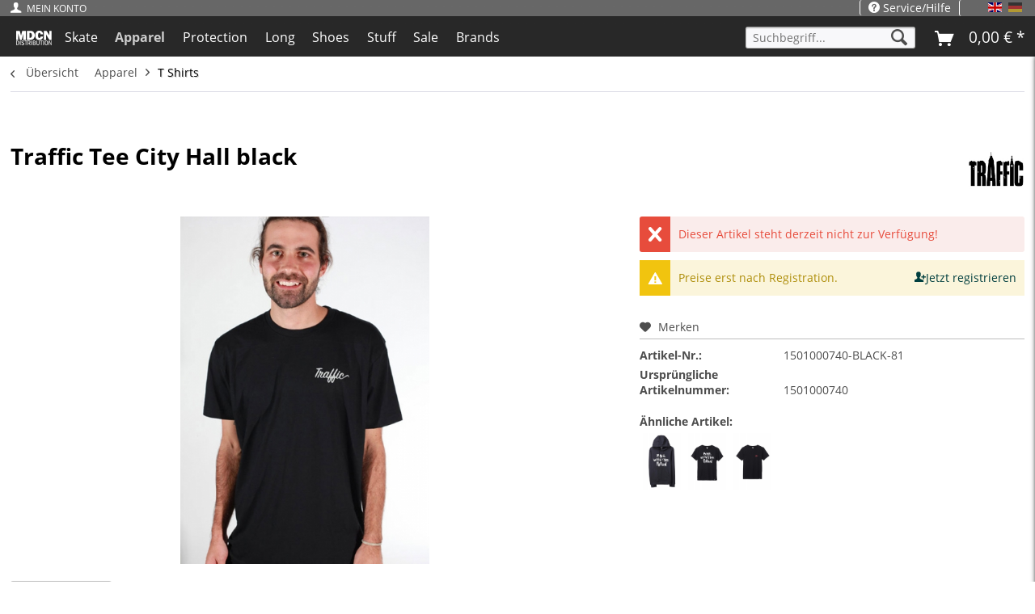

--- FILE ---
content_type: text/html; charset=UTF-8
request_url: https://www.mdcn-dist.net/traffic-skateboards/traffic-tee-city-hall-black.html
body_size: 20314
content:
<!DOCTYPE html>



<html class="no-js" lang="de" itemscope="itemscope" itemtype="https://schema.org/WebPage">



    <head>


    <meta charset="utf-8">




    
        <meta name="author" content="MDCN Distribution GmbH" />
        <meta name="robots" content="index,follow" />
        <meta name="revisit-after" content="15 days" />
        <meta name="keywords" content="Traffic, Tee, City, Hall, black" />
        
        <meta name="description" content="Traffic Tee City Hall black" />
    

    
    
    <meta property="og:type" content="product" />
    <meta property="og:site_name" content="MDCN Distribution" />
    <meta property="og:url" content="https://www.mdcn-dist.net/traffic-skateboards/traffic-tee-city-hall-black.html" />
    <meta property="og:title" content="Traffic Tee City Hall black" />
    <meta property="og:description" content="" />
    <meta property="og:image" content="https://www.mdcn-dist.net/media/image/9f/ae/dc/traffic-citiy-hall_25645.jpg" />

    <meta property="product:brand" content="TRAFFIC SKATEBOARDS" />
    <meta property="product:price" content="24,43" />
    <meta property="product:product_link" content="https://www.mdcn-dist.net/traffic-skateboards/traffic-tee-city-hall-black.html" />

    <meta name="twitter:card" content="product" />
    <meta name="twitter:site" content="MDCN Distribution" />
    <meta name="twitter:title" content="Traffic Tee City Hall black" />
    <meta name="twitter:description" content="" />
    <meta name="twitter:image" content="https://www.mdcn-dist.net/media/image/9f/ae/dc/traffic-citiy-hall_25645.jpg" />


    
        <meta itemprop="copyrightHolder" content="MDCN Distribution" />
        <meta itemprop="copyrightYear" content="2022" />
        <meta itemprop="isFamilyFriendly" content="True" />
        <meta itemprop="image" content="https://www.mdcn-dist.net/media/unknown/7d/4e/c6/MDCN-01.svg" />
    

    
        <meta name="viewport" content="width=device-width, initial-scale=1.0">
        <meta name="mobile-web-app-capable" content="yes">
        <meta name="apple-mobile-web-app-title" content="MDCN Distribution">
        <meta name="apple-mobile-web-app-capable" content="yes">
        <meta name="apple-mobile-web-app-status-bar-style" content="default">
    

    
            




    <link rel="apple-touch-icon-precomposed" href="https://www.mdcn-dist.net/media/image/0e/d5/d9/mdcn-logo57348635244af.png">
    <link rel="shortcut icon" href="https://www.mdcn-dist.net/media/image/33/c5/4b/fav.jpg">




    <meta name="msapplication-navbutton-color" content="#000000" />
    <meta name="application-name" content="MDCN Distribution" />
    <meta name="msapplication-starturl" content="https://www.mdcn-dist.net/" />
    <meta name="msapplication-window" content="width=1024;height=768" />
    <meta name="msapplication-TileImage" content="https://www.mdcn-dist.net/media/image/0e/d5/d9/mdcn-logo57348635244af.png"> 
    <meta name="msapplication-TileColor" content="#000000"> 




    <meta name="theme-color" content="#000000" />




    <link rel="canonical" href="https://www.mdcn-dist.net/traffic-skateboards/traffic-tee-city-hall-black.html" />






<title itemprop="name">Traffic Tee City Hall black | T Shirts | Apparel | MDCN Distribution</title>



    
            
            <link href="/web/cache/1716448735_d6716a04de8e7d8e1f27cc67e61a6d01.css" media="all" rel="stylesheet" type="text/css" />
        
    
    
    <link type="text/css" media="all" rel="stylesheet" href="/engine/Shopware/Plugins/Local/Frontend/MdcnB2b/Views/0.4/frontend/_resources/css/0.6/b2b.css" />







    



</head>


<body class="is--ctl-detail is--act-index" >

    

    
        <div class="page-wrap">

            
            
                <noscript class="noscript-main">
                    
                    


                    
    
    



                    



        



        



    <div class="alert is--warning">

        
        
                    

        
        
            <div class="alert--icon">
                <i class="icon--element icon--warning"></i>
            </div>
        

        
        
            <div class="alert--content">
                                    Um MDCN&#x20;Distribution in vollem Umfang nutzen zu k&ouml;nnen, empfehlen wir Ihnen Javascript in Ihrem Browser zu aktiveren.
                            </div>
        
    </div>

                </noscript>
            

            

            
            

                <header class="header-main">
                    
                    
                        
    

                    

                    
                        <div class="container header--navigation">

                            
                            
                                <div class="logo-main block-group" role="banner">

    
    
<nav class="top-bar--navigation block mobile-only right-top-link" role="menubar" >
<i class="icon--user-add"></i>
<span class="listingTypeLabel" onclick="$('.dealer-teaser').toggleClass('is--open');">
Händler werden
</span>
</nav>
<div id="" class="dealer-teaser off-canvas is--right is--active" >
<span class="list-type--close-btn" style="text-align:right;" onclick="$('.dealer-teaser').removeClass('is--open');">
Menü schließen<i style="float:left;" class="icon--arrow-left"></i>
</span>
<ul class=" dealer-teaser-list is--rounded left"  style="font-size:13px;padding:0.4rem">
<li>
<span style="font-size:12px;">
Jetzt als Händler bei MDCN registrieren und exklusive Vorteile erhalten.
</span>
<hr>
</li>
<li >
<i class="icon--percent"></i>Händlerpreise
</li>
<li >
<i class="icon--clock"></i>Vororder
</li>
<li >
<i class="icon--bolt"></i>Sonderangebote
</li>
<li >
<i class="icon--export"></i>Export von Artikel Bildern und Daten
</li>
<li >
<a class=" is--icon-left navigation--link is--display-button" title="Jetzt registrieren" href="https://www.mdcn-dist.net/account?sValidation=H">
<i class="icon--account"></i>
<span class="account--display">
Jetzt registrieren
</span>
</a>
</li>
</ul>
</div>

        <div class="logo--shop block">
            
            <a class="logo--link" href="https://www.mdcn-dist.net/" title="MDCN Distribution - zur Startseite wechseln">
                <picture>
                    <source srcset="https://www.mdcn-dist.net/media/unknown/7d/4e/c6/MDCN-01.svg" media="(min-width: 78.75em)">
                    <source srcset="https://www.mdcn-dist.net/media/unknown/7d/4e/c6/MDCN-01.svg" media="(min-width: 64em)">
                    <source srcset="https://www.mdcn-dist.net/media/unknown/7d/4e/c6/MDCN-01.svg" media="(min-width: 48em)">
                    <img srcset="https://www.mdcn-dist.net/media/unknown/7d/4e/c6/MDCN-01.svg" alt="MDCN Distribution - zur Startseite wechseln" />
                </picture>
            </a>
        </div>
    

    
    
            

    
    
</div>
                            

                            
                            
                                <nav class="shop--navigation block-group container base-navigation">
    <ul class="navigation--list block-group" role="menubar">

        
        
            <li class="navigation--entry entry--menu-left" role="menuitem">
                <a class="entry--link entry--trigger btn is--icon-left" href="#offcanvas--left" data-offcanvas="true" data-offCanvasSelector=".sidebar-main">
                    <i class="icon--menu"></i> Menü
                </a>
            </li>
        

        
        
            <li class="navigation--entry entry--search" role="menuitem" data-search="true" aria-haspopup="true">
                <a class=" entry--link entry--trigger" href="#show-hide--search" title="Suche anzeigen / schließen">
                    <i class="icon--search"></i>

                    
                        <span class="search--display">Suchen</span>
                    
                </a>

                
                
                    
    <form action="/search" method="get" class="main-search--form">
        

        
        

        

        
        
            <input type="search" name="sSearch" aria-label="Suchbegriff..." class="main-search--field" autocomplete="off" autocapitalize="off" placeholder="Suchbegriff..." maxlength="30"  />
        

        
        
            <button type="submit" class="main-search--button" aria-label="Suchen">

                
                
                    <i class="icon--search"></i>
                

                
                
                    <span class="main-search--text">Suchen</span>
                
            </button>
        

        
        
            <div class="form--ajax-loader">&nbsp;</div>
        
    </form>

    
    
        <div class="main-search--results"></div>
    

                
            </li>
                        
        
        
            <li class="navigation--entry entry--account desktop-hidden" role="menuitem">
                <a href="https://www.mdcn-dist.net/account?sValidation=H" title="Mein Konto" 
                   class=" is--icon-left entry--link account--link no-bg is--white">
                                                <i class="icon--account"></i>
                                                <span class="account--display">
                                                        Mein Konto
                                                </span>
                                        </a>
                </li>		

                        <li class="navigation--entry entry--account desktop-only" role="menuitem">
                                
                                			<a href="https://www.mdcn-dist.net/account?sValidation=H" title="Mein Konto" 
                           class=" is--icon-left entry--link account--link no-bg is--white">
				<i class="icon--account"></i>
				<span class="account--display">
					Mein Konto
				</span>
			</a>
			                                 
                        </li>
                <li class="navigation--entry entry--dealer-teaser desktop-only" role="menuitem">
                <nav class="top-bar--navigation block dealer-teaser-navx" role="menubar" style="">
<div style="" class="listingTypeChange dealer-teaser-trigger navigation--entry entry--service has--drop-down" role="menuitem" aria-haspopup="true" data-drop-down-menu="true">
<i class="icon--user-add"></i>
<span class="" >
Händler werden
</span>
<ul class="service--list dealer-teaser-list is--rounded left" role="menu" style="font-size:13px;padding:0.4rem">
<li class="service--entry" role="menuitem">
<span style="font-size:12px;">
Jetzt als Händler bei MDCN registrieren und exklusive Vorteile erhalten.
</span>
<hr>
</li>
<li class="service--entry" role="menuitem">
<i class="icon--percent"></i>Händlerpreise
</li>
<li class="service--entry" role="menuitem" >
<i class="icon--clock"></i>Vororder
</li>
<li class="service--entry" role="menuitem" >
<i class="icon--bolt"></i>Sonderangebote
</li>
<li class="service--entry" role="menuitem">
<i class="icon--export"></i>Export von Artikel Bildern und Daten
</li>
<li class="service--entry" role="menuitem">
<a class="service--link " href="https://www.mdcn-dist.net/account?sValidation=H"">
<i class="icon--account"></i>
Jetzt registrieren

</a>
</li>
</ul>
</div>
</nav>
 
                </li>            
                  
                
                <li class="navigation--entry entry--language desktop-only entry--service has--drop-down is-right" >
                
    
            <div class="top-bar--language navigation--entry settings">
            
                                    
                        
                            <div class="field--select">
                                
                                
                                                                                    <form method="post" class="language--form">
                                                <input type="hidden" name="__redirect" value="1">
                                                <input type="hidden" name="__shop" value="1">
                                                <button class="language--button btn active "  disabled >
                                                    <div class="language--flag de_DE">DE</div>
                                                </button>
                                            </form>
                                                                                    <form method="post" class="language--form">
                                                <input type="hidden" name="__redirect" value="1">
                                                <input type="hidden" name="__shop" value="6">
                                                <button class="language--button btn " >
                                                    <div class="language--flag en_GB">DE</div>
                                                </button>
                                            </form>
                                                                        
                                
                                
                            </div>
                        
                    
                            
        </div>
    



    

                </li>
        
        
            
                





<li class="navigation--entry entry--cart" role="menuitem">
                    <a class=" is--icon-left cart--link is-white" href="https://www.mdcn-dist.net/checkout/cart" title="Warenkorb">
                        <span class="cart--display">
                                                            Warenkorb
                                                    </span>

                        <span class="badge is--primary is--minimal cart--quantity is--hidden">0</span>

                        <i class="icon--basket"></i>

                        <span class="cart--amount">
                            0,00&nbsp;&euro; *
                        </span>
                    </a>
                    <div class="ajax-loader">&nbsp;</div>
                </li> 
	







            
            	
        
        <li class="navigation--entry entry--service desktop-only has--drop-down is-right" role="menuitem">
		 <div class=" has--drop-down" role="menuitem" aria-haspopup="true" data-drop-down-menu="true">
                                <i class="icon--service"></i> Service/Hilfe

                                
                                
                                                <ul class="service--list is--rounded" role="menu">
                            <li class="service--entry" role="menuitem">
                    <a class="service--link" href="https://www.mdcn-dist.net/account?sValidation=H" title="Händler-Login" >
                        Händler-Login
                    </a>
                </li>
                            <li class="service--entry" role="menuitem">
                    <a class="service--link" href="https://www.mdcn-dist.net/kontakt" title="Kontakt" >
                        Kontakt
                    </a>
                </li>
                            <li class="service--entry" role="menuitem">
                    <a class="service--link" href="https://www.mdcn-dist.net/hilfe/support" title="Hilfe / Support" >
                        Hilfe / Support
                    </a>
                </li>
                            <li class="service--entry" role="menuitem">
                    <a class="service--link" href="https://www.mdcn-dist.net/versand-und-bezahlung" title="Versand und Bezahlung" >
                        Versand und Bezahlung
                    </a>
                </li>
                            <li class="service--entry" role="menuitem">
                    <a class="service--link" href="https://www.mdcn-dist.net/datenschutz" title="Datenschutz" >
                        Datenschutz
                    </a>
                </li>
                            <li class="service--entry" role="menuitem">
                    <a class="service--link" href="https://www.mdcn-dist.net/account" title="Privat-Login" >
                        Privat-Login
                    </a>
                </li>
                            <li class="service--entry" role="menuitem">
                    <a class="service--link" href="https://www.mdcn-dist.net/agb" title="AGB" >
                        AGB
                    </a>
                </li>
                            <li class="service--entry" role="menuitem">
                    <a class="service--link" href="https://www.mdcn-dist.net/impressum" title="Impressum" >
                        Impressum
                    </a>
                </li>
                            <li class="service--entry" role="menuitem">
                    <a class="service--link" href="https://www.mdcn-dist.net/stammdaten" title="Stammdaten" target="_blank">
                        Stammdaten
                    </a>
                </li>
                    </ul>
    
                                
                            </div>
	</li>
    </ul>
</nav>
                                                      
                            
                            
                                <div class="container--ajax-cart" data-collapse-cart="true" data-displayMode="offcanvas"></div>
                            
                        </div>
                    
                

                
                
                    <nav class="navigation-main">
                        <div class="container" data-menu-scroller="true" data-listSelector=".navigation--list.container" data-viewPortSelector=".navigation--list-wrapper">
                            
    
                                    <div class="navigation--list-wrapper">
        
            <ul class="navigation--list container" role="menubar" itemscope="itemscope" itemtype="https://schema.org/SiteNavigationElement">
                
                <li class="navigation--entry logo--entry is--home" role="menuitem">
                    <a class="logo--link" href="https://www.mdcn-dist.net/" title="MDCN Distribution - zur Startseite wechseln">
                <picture>
                    <source srcset="https://www.mdcn-dist.net/media/unknown/7d/4e/c6/MDCN-01.svg" media="(min-width: 78.75em)">
                    <source srcset="https://www.mdcn-dist.net/media/unknown/7d/4e/c6/MDCN-01.svg" media="(min-width: 64em)">
                    <source srcset="https://www.mdcn-dist.net/media/unknown/7d/4e/c6/MDCN-01.svg" media="(min-width: 48em)">

                    <img srcset="https://www.mdcn-dist.net/media/unknown/7d/4e/c6/MDCN-01.svg" alt="MDCN Distribution - zur Startseite wechseln" />
                </picture>
			</a>
                </li>
            <li class="navigation--entry" role="menuitem"><a class="navigation--link" href="https://www.mdcn-dist.net/skate/" title="Skate" aria-label="Skate" itemprop="url"><span itemprop="name">Skate</span></a></li><li class="navigation--entry is--active" role="menuitem"><a class="navigation--link is--active" href="https://www.mdcn-dist.net/apparel/" title="Apparel" aria-label="Apparel" itemprop="url"><span itemprop="name">Apparel</span></a></li><li class="navigation--entry" role="menuitem"><a class="navigation--link" href="https://www.mdcn-dist.net/protection/" title="Protection" aria-label="Protection" itemprop="url"><span itemprop="name">Protection</span></a></li><li class="navigation--entry" role="menuitem"><a class="navigation--link" href="https://www.mdcn-dist.net/long/" title="Long" aria-label="Long" itemprop="url"><span itemprop="name">Long</span></a></li><li class="navigation--entry" role="menuitem"><a class="navigation--link" href="https://www.mdcn-dist.net/shoes/shoes" title="Shoes" aria-label="Shoes" itemprop="url"><span itemprop="name">Shoes</span></a></li><li class="navigation--entry" role="menuitem"><a class="navigation--link" href="https://www.mdcn-dist.net/stuff/stuff" title="Stuff" aria-label="Stuff" itemprop="url"><span itemprop="name">Stuff</span></a></li><li class="navigation--entry" role="menuitem"><a class="navigation--link" href="https://www.mdcn-dist.net/sale/sale" title="Sale" aria-label="Sale" itemprop="url"><span itemprop="name">Sale</span></a></li> <li class="navigation--entry " role="menuitem">
                            <a class="navigation--link " href="https://www.mdcn-dist.net/brands" title="Brands" itemprop="url">
                                <span itemprop="name">Brands</span>
                            </a>
                        </li>


                





<li class="navigation--entry entry--cart" role="menuitem">
                    <a class=" is--icon-left cart--link is-white" href="https://www.mdcn-dist.net/checkout/cart" title="Warenkorb">
                        <span class="cart--display">
                                                            Warenkorb
                                                    </span>

                        <span class="badge is--primary is--minimal cart--quantity is--hidden">0</span>

                        <i class="icon--basket"></i>

                        <span class="cart--amount">
                            0,00&nbsp;&euro; *
                        </span>
                    </a>
                    <div class="ajax-loader">&nbsp;</div>
                </li> 
	







            
    
 
<li class="navigation--entry entry--search" role="menuitem" data-search="true" aria-haspopup="true">
                <a class="btn entry--link entry--trigger" href="#show-hide--search" title="Suche anzeigen / schließen">
                    <i class="icon--search"></i>

                    
                        <span class="search--display">Suchen</span>
                    
                </a>

                
                
                    
    <form action="/search" method="get" class="main-search--form">
        

        
        

        

        
        
            <input type="search" name="sSearch" aria-label="Suchbegriff..." class="main-search--field" autocomplete="off" autocapitalize="off" placeholder="Suchbegriff..." maxlength="30"  />
        

        
        
            <button type="submit" class="main-search--button" aria-label="Suchen">

                
                
                    <i class="icon--search"></i>
                

                
                
                    <span class="main-search--text">Suchen</span>
                
            </button>
        

        
        
            <div class="form--ajax-loader">&nbsp;</div>
        
    </form>

    
    
        <div class="main-search--results"></div>
    

                
            </li>
            

 
            </ul>
        
    </div>

                            
    
        

<div class="advanced-menu" data-advanced-menu="true" data-hoverDelay="250">
    
                    
                        
                        
            <div class="menu--container">
                
                    <div class="button-container">
                        
                            <a href="https://www.mdcn-dist.net/skate/" class="button--category" aria-label="Zur Kategorie Skate" title="Zur Kategorie Skate">
                                <i class="icon--arrow-right"></i>
                                Zur Kategorie Skate
                            </a>
                        

                        
                            <span class="button--close">
                                <i class="icon--cross"></i>
                            </span>
                        
                    </div>

                                            <div class="content--wrapper has--content">
                                                            
                                    
            
    <ul class="menu--list menu--level-0 columns--4" style="width: 100%;">
        
                            
                                
                <li class="menu--list-item item--level-0" style="width: 100%">
                    
                        <a href="https://www.mdcn-dist.net/skate/skateboard-completes/" class="menu--list-item-link" title="Skateboard Completes"><i class="icon--arrow-right"></i>Skateboard Completes</a>

                                            
                </li>
                            
                                
                <li class="menu--list-item item--level-0" style="width: 100%">
                    
                        <a href="https://www.mdcn-dist.net/skate/skateboard-decks/" class="menu--list-item-link" title="Skateboard Decks"><i class="icon--arrow-right"></i>Skateboard Decks</a>

                                            
                </li>
                            
                                
                <li class="menu--list-item item--level-0" style="width: 100%">
                    
                        <a href="https://www.mdcn-dist.net/skate/skateboard-shaped-decks/" class="menu--list-item-link" title="Skateboard Shaped Decks"><i class="icon--arrow-right"></i>Skateboard Shaped Decks</a>

                                            
                </li>
                            
                                
                <li class="menu--list-item item--level-0" style="width: 100%">
                    
                        <a href="https://www.mdcn-dist.net/skate/skateboard-trucks/" class="menu--list-item-link" title="Skateboard Trucks"><i class="icon--arrow-right"></i>Skateboard Trucks</a>

                                            
                </li>
                            
                                
                <li class="menu--list-item item--level-0" style="width: 100%">
                    
                        <a href="https://www.mdcn-dist.net/skate/skateboard-wheels/" class="menu--list-item-link" title="Skateboard Wheels"><i class="icon--arrow-right"></i>Skateboard Wheels</a>

                                            
                </li>
                            
                                
                <li class="menu--list-item item--level-0" style="width: 100%">
                    
                        <a href="https://www.mdcn-dist.net/skate/skateboard-hardware/" class="menu--list-item-link" title="Skateboard Hardware"><i class="icon--arrow-right"></i>Skateboard Hardware</a>

                                            
                </li>
                            
                                
                <li class="menu--list-item item--level-0" style="width: 100%">
                    
                        <a href="https://www.mdcn-dist.net/skate/griptape/griptape" class="menu--list-item-link" title="Griptape"><i class="icon--arrow-right"></i>Griptape</a>

                                            
                </li>
                            
                                
                <li class="menu--list-item item--level-0" style="width: 100%">
                    
                        <a href="https://www.mdcn-dist.net/skate/bushings/" class="menu--list-item-link" title="Bushings"><i class="icon--arrow-right"></i>Bushings</a>

                                            
                </li>
                            
                                
                <li class="menu--list-item item--level-0" style="width: 100%">
                    
                        <a href="https://www.mdcn-dist.net/skate/tools/" class="menu--list-item-link" title="Tools"><i class="icon--arrow-right"></i>Tools</a>

                                            
                </li>
                            
                                
                <li class="menu--list-item item--level-0" style="width: 100%">
                    
                        <a href="https://www.mdcn-dist.net/skate/wax/" class="menu--list-item-link" title="Wax"><i class="icon--arrow-right"></i>Wax</a>

                                            
                </li>
                            
                                
                <li class="menu--list-item item--level-0" style="width: 100%">
                    
                        <a href="https://www.mdcn-dist.net/skate/bearings/bearings" class="menu--list-item-link" title="Bearings"><i class="icon--arrow-right"></i>Bearings</a>

                                            
                </li>
                            
                                
                <li class="menu--list-item item--level-0" style="width: 100%">
                    
                        <a href="https://www.mdcn-dist.net/skate/cruiser/cruiser" class="menu--list-item-link" title="Cruiser"><i class="icon--arrow-right"></i>Cruiser</a>

                                            
                </li>
                            
                                
                <li class="menu--list-item item--level-0" style="width: 100%">
                    
                        <a href="https://www.mdcn-dist.net/skate/surfskates/surfskates" class="menu--list-item-link" title="Surfskates"><i class="icon--arrow-right"></i>Surfskates</a>

                                            
                </li>
                            
                                
                <li class="menu--list-item item--level-0" style="width: 100%">
                    
                        <a href="https://www.mdcn-dist.net/skate/mini-cruiser/" class="menu--list-item-link" title="Mini Cruiser"><i class="icon--arrow-right"></i>Mini Cruiser</a>

                                            
                </li>
                            
                                
                <li class="menu--list-item item--level-0" style="width: 100%">
                    
                        <a href="https://www.mdcn-dist.net/skate/oem-production-samples/" class="menu--list-item-link" title="OEM Production Samples"><i class="icon--arrow-right"></i>OEM Production Samples</a>

                                            
                </li>
                    
    </ul>

                                
                            
                                                    </div>
                                    
<div class="advanced_menu_manufacturers">
<div class="advanced_menu_manufacturer">
<a href="https://www.mdcn-dist.net/listing/manufacturer/sSupplier/3" title="TRAP">
<img class="load--after" alt="TRAP" base-src="https://www.mdcn-dist.net/media/image/trap58aade470016d.jpg" >
                                        </a>

</div>
<div class="advanced_menu_manufacturer">
<a href="https://www.mdcn-dist.net/listing/manufacturer/sSupplier/22" title="SOLID">
<img class="load--after" alt="SOLID" base-src="https://www.mdcn-dist.net/media/image/solid58aaddf7e6625.jpg" >
                                        </a>

</div>
<div class="advanced_menu_manufacturer">
<a href="https://www.mdcn-dist.net/listing/manufacturer/sSupplier/32" title="PART">
<img class="load--after" alt="PART" base-src="https://www.mdcn-dist.net/media/image/parthardware.jpg" >
                                        </a>

</div>
<div class="advanced_menu_manufacturer">
<a href="https://www.mdcn-dist.net/listing/manufacturer/sSupplier/39" title="BLACKYARD">
<img class="load--after" alt="BLACKYARD" base-src="https://www.mdcn-dist.net/media/image/blackyard58aad60ac8c1a.jpg" >
                                        </a>

</div>
<div class="advanced_menu_manufacturer">
<a href="https://www.mdcn-dist.net/listing/manufacturer/sSupplier/51" title="HYDROPONIC">
<img class="load--after" alt="HYDROPONIC" base-src="https://www.mdcn-dist.net/media/image/hydro.png" >
                                        </a>

</div>
<div class="advanced_menu_manufacturer">
<a href="https://www.mdcn-dist.net/listing/manufacturer/sSupplier/83" title="HOPPS">
<img class="load--after" alt="HOPPS" base-src="https://www.mdcn-dist.net/media/image/hopps58aad89621779.jpg" >
                                        </a>

</div>
<div class="advanced_menu_manufacturer">
<a href="https://www.mdcn-dist.net/listing/manufacturer/sSupplier/98" title="MDCN">
<img class="load--after" alt="MDCN" base-src="https://www.mdcn-dist.net/media/image/mdcnweb.jpg" >
                                        </a>

</div>
</div>
        
            </div>
                    
                        
                        
            <div class="menu--container">
                
                    <div class="button-container">
                        
                            <a href="https://www.mdcn-dist.net/apparel/" class="button--category" aria-label="Zur Kategorie Apparel" title="Zur Kategorie Apparel">
                                <i class="icon--arrow-right"></i>
                                Zur Kategorie Apparel
                            </a>
                        

                        
                            <span class="button--close">
                                <i class="icon--cross"></i>
                            </span>
                        
                    </div>

                                            <div class="content--wrapper has--content">
                                                            
                                    
            
    <ul class="menu--list menu--level-0 columns--4" style="width: 100%;">
        
                            
                                
                <li class="menu--list-item item--level-0" style="width: 100%">
                    
                        <a href="https://www.mdcn-dist.net/apparel/t-shirts/t-shirts" class="menu--list-item-link" title="T Shirts"><i class="icon--arrow-right"></i>T Shirts</a>

                                            
                </li>
                            
                                
                <li class="menu--list-item item--level-0" style="width: 100%">
                    
                        <a href="https://www.mdcn-dist.net/apparel/shirts/" class="menu--list-item-link" title="Shirts"><i class="icon--arrow-right"></i>Shirts</a>

                                            
                </li>
                            
                                
                <li class="menu--list-item item--level-0" style="width: 100%">
                    
                        <a href="https://www.mdcn-dist.net/apparel/longsleeves/longsleeves" class="menu--list-item-link" title="Longsleeves"><i class="icon--arrow-right"></i>Longsleeves</a>

                                            
                </li>
                            
                                
                <li class="menu--list-item item--level-0" style="width: 100%">
                    
                        <a href="https://www.mdcn-dist.net/apparel/sweater/sweater" class="menu--list-item-link" title="Sweater"><i class="icon--arrow-right"></i>Sweater</a>

                                            
                </li>
                            
                                
                <li class="menu--list-item item--level-0" style="width: 100%">
                    
                        <a href="https://www.mdcn-dist.net/apparel/pants/pants" class="menu--list-item-link" title="Pants"><i class="icon--arrow-right"></i>Pants</a>

                                            
                </li>
                            
                                
                <li class="menu--list-item item--level-0" style="width: 100%">
                    
                        <a href="https://www.mdcn-dist.net/apparel/socks/" class="menu--list-item-link" title="Socks"><i class="icon--arrow-right"></i>Socks</a>

                                            
                </li>
                            
                                
                <li class="menu--list-item item--level-0" style="width: 100%">
                    
                        <a href="https://www.mdcn-dist.net/apparel/jackets/" class="menu--list-item-link" title="Jackets"><i class="icon--arrow-right"></i>Jackets</a>

                                            
                </li>
                            
                                
                <li class="menu--list-item item--level-0" style="width: 100%">
                    
                        <a href="https://www.mdcn-dist.net/apparel/bags/" class="menu--list-item-link" title="Bags"><i class="icon--arrow-right"></i>Bags</a>

                                            
                </li>
                            
                                
                <li class="menu--list-item item--level-0" style="width: 100%">
                    
                        <a href="https://www.mdcn-dist.net/apparel/accessories/" class="menu--list-item-link" title="Accessories"><i class="icon--arrow-right"></i>Accessories</a>

                                            
                </li>
                            
                                
                <li class="menu--list-item item--level-0" style="width: 100%">
                    
                        <a href="https://www.mdcn-dist.net/apparel/belts/" class="menu--list-item-link" title="Belts"><i class="icon--arrow-right"></i>Belts</a>

                                            
                </li>
                            
                                
                <li class="menu--list-item item--level-0" style="width: 100%">
                    
                        <a href="https://www.mdcn-dist.net/apparel/headwear/" class="menu--list-item-link" title="Headwear"><i class="icon--arrow-right"></i>Headwear</a>

                                            
                </li>
                    
    </ul>

                                
                            
                                                    </div>
                                    
<div class="advanced_menu_manufacturers">
<div class="advanced_menu_manufacturer">
<a href="https://www.mdcn-dist.net/listing/manufacturer/sSupplier/3" title="TRAP">
<img class="load--after" alt="TRAP" base-src="https://www.mdcn-dist.net/media/image/trap58aade470016d.jpg" >
                                        </a>

</div>
<div class="advanced_menu_manufacturer">
<a href="https://www.mdcn-dist.net/listing/manufacturer/sSupplier/77" title="MOONBOOTICA">
<img class="load--after" alt="MOONBOOTICA" base-src="https://www.mdcn-dist.net/media/image/moonbootica58aadb44da6dc.jpg" >
                                        </a>

</div>
<div class="advanced_menu_manufacturer">
<a href="https://www.mdcn-dist.net/listing/manufacturer/sSupplier/78" title="RIPNDIP">
<img class="load--after" alt="RIPNDIP" base-src="https://www.mdcn-dist.net/media/image/ripndip58aad59a7f8ec.jpg" >
                                        </a>

</div>
<div class="advanced_menu_manufacturer">
<a href="https://www.mdcn-dist.net/listing/manufacturer/sSupplier/82" title="THEORIES OF ATLANTIS">
<img class="load--after" alt="THEORIES OF ATLANTIS" base-src="https://www.mdcn-dist.net/media/image/toaweb.png" >
                                        </a>

</div>
<div class="advanced_menu_manufacturer">
<a href="https://www.mdcn-dist.net/listing/manufacturer/sSupplier/83" title="HOPPS">
<img class="load--after" alt="HOPPS" base-src="https://www.mdcn-dist.net/media/image/hopps58aad89621779.jpg" >
                                        </a>

</div>
<div class="advanced_menu_manufacturer">
<a href="https://www.mdcn-dist.net/listing/manufacturer/sSupplier/94" title="TRAFFIC SKATEBOARDS">
<img class="load--after" alt="TRAFFIC SKATEBOARDS" base-src="https://www.mdcn-dist.net/media/image/traffic_skateboards58aade349deec.jpg" >
                                        </a>

</div>
</div>
        
            </div>
                    
                        
                        
            <div class="menu--container">
                
                    <div class="button-container">
                        
                            <a href="https://www.mdcn-dist.net/protection/" class="button--category" aria-label="Zur Kategorie Protection" title="Zur Kategorie Protection">
                                <i class="icon--arrow-right"></i>
                                Zur Kategorie Protection
                            </a>
                        

                        
                            <span class="button--close">
                                <i class="icon--cross"></i>
                            </span>
                        
                    </div>

                                            <div class="content--wrapper has--content">
                                                            
                                    
            
    <ul class="menu--list menu--level-0 columns--4" style="width: 100%;">
        
                            
                                
                <li class="menu--list-item item--level-0" style="width: 100%">
                    
                        <a href="https://www.mdcn-dist.net/protection/helme/" class="menu--list-item-link" title="Helme"><i class="icon--arrow-right"></i>Helme</a>

                                            
                </li>
                            
                                
                <li class="menu--list-item item--level-0" style="width: 100%">
                    
                        <a href="https://www.mdcn-dist.net/protection/sets-schuetzer/" class="menu--list-item-link" title="Sets &amp; Schützer"><i class="icon--arrow-right"></i>Sets & Schützer</a>

                                            
                </li>
                            
                                
                <li class="menu--list-item item--level-0" style="width: 100%">
                    
                        <a href="https://www.mdcn-dist.net/protection/slidegloves/" class="menu--list-item-link" title="Slidegloves"><i class="icon--arrow-right"></i>Slidegloves</a>

                                            
                </li>
                            
                                
                <li class="menu--list-item item--level-0" style="width: 100%">
                    
                        <a href="https://www.mdcn-dist.net/protection/functionwear/" class="menu--list-item-link" title="Functionwear"><i class="icon--arrow-right"></i>Functionwear</a>

                                            
                </li>
                    
    </ul>

                                
                            
                                                    </div>
                                    
<div class="advanced_menu_manufacturers">
<div class="advanced_menu_manufacturer">
<a href="https://www.mdcn-dist.net/listing/manufacturer/sSupplier/60" title="BOLZEN TRUCKS">
<img class="load--after" alt="BOLZEN TRUCKS" base-src="https://www.mdcn-dist.net/media/image/bolzen58aad6515abc8.jpg" >
                                        </a>

</div>
</div>
        
            </div>
                    
                        
                        
            <div class="menu--container">
                
                    <div class="button-container">
                        
                            <a href="https://www.mdcn-dist.net/long/" class="button--category" aria-label="Zur Kategorie Long" title="Zur Kategorie Long">
                                <i class="icon--arrow-right"></i>
                                Zur Kategorie Long
                            </a>
                        

                        
                            <span class="button--close">
                                <i class="icon--cross"></i>
                            </span>
                        
                    </div>

                                            <div class="content--wrapper has--content">
                                                            
                                    
            
    <ul class="menu--list menu--level-0 columns--4" style="width: 100%;">
        
                            
                                
                <li class="menu--list-item item--level-0" style="width: 100%">
                    
                        <a href="https://www.mdcn-dist.net/long/longboard-completes/" class="menu--list-item-link" title="Longboard Completes"><i class="icon--arrow-right"></i>Longboard Completes</a>

                                            
                </li>
                            
                                
                <li class="menu--list-item item--level-0" style="width: 100%">
                    
                        <a href="https://www.mdcn-dist.net/long/longboard-decks/" class="menu--list-item-link" title="Longboard Decks"><i class="icon--arrow-right"></i>Longboard Decks</a>

                                            
                </li>
                            
                                
                <li class="menu--list-item item--level-0" style="width: 100%">
                    
                        <a href="https://www.mdcn-dist.net/long/longboard-trucks/" class="menu--list-item-link" title="Longboard Trucks"><i class="icon--arrow-right"></i>Longboard Trucks</a>

                                            
                </li>
                            
                                
                <li class="menu--list-item item--level-0" style="width: 100%">
                    
                        <a href="https://www.mdcn-dist.net/long/longboard-wheels/" class="menu--list-item-link" title="Longboard Wheels"><i class="icon--arrow-right"></i>Longboard Wheels</a>

                                            
                </li>
                            
                                
                <li class="menu--list-item item--level-0" style="width: 100%">
                    
                        <a href="https://www.mdcn-dist.net/long/longboard-bushings/" class="menu--list-item-link" title="Longboard Bushings"><i class="icon--arrow-right"></i>Longboard Bushings</a>

                                            
                </li>
                            
                                
                <li class="menu--list-item item--level-0" style="width: 100%">
                    
                        <a href="https://www.mdcn-dist.net/long/longboard-hardware/" class="menu--list-item-link" title="Longboard Hardware"><i class="icon--arrow-right"></i>Longboard Hardware</a>

                                            
                </li>
                            
                                
                <li class="menu--list-item item--level-0" style="width: 100%">
                    
                        <a href="https://www.mdcn-dist.net/long/longboard-protection/" class="menu--list-item-link" title="Longboard Protection"><i class="icon--arrow-right"></i>Longboard Protection</a>

                                            
                </li>
                    
    </ul>

                                
                            
                                                    </div>
                                    

            </div>
                    
                        
                        
            <div class="menu--container">
                
                    <div class="button-container">
                        
                            <a href="https://www.mdcn-dist.net/shoes/shoes" class="button--category" aria-label="Zur Kategorie Shoes" title="Zur Kategorie Shoes">
                                <i class="icon--arrow-right"></i>
                                Zur Kategorie Shoes
                            </a>
                        

                        
                            <span class="button--close">
                                <i class="icon--cross"></i>
                            </span>
                        
                    </div>

                                            <div class="content--wrapper has--teaser">
                            
                                                            
                                                                        <div class="menu--teaser" style="width: 100%;">
                                        
                                                                                    <div class="teaser--headline">Shoes</div>
                                        
                                                                            </div>
                                
                                                    </div>
                                    
<div class="advanced_menu_manufacturers">
</div>
        
            </div>
                    
                        
                        
            <div class="menu--container">
                
                    <div class="button-container">
                        
                            <a href="https://www.mdcn-dist.net/stuff/stuff" class="button--category" aria-label="Zur Kategorie Stuff" title="Zur Kategorie Stuff">
                                <i class="icon--arrow-right"></i>
                                Zur Kategorie Stuff
                            </a>
                        

                        
                            <span class="button--close">
                                <i class="icon--cross"></i>
                            </span>
                        
                    </div>

                                            <div class="content--wrapper has--content has--teaser">
                                                            
                                    
            
    <ul class="menu--list menu--level-0 columns--3" style="width: 75%;">
        
                            
                                
                <li class="menu--list-item item--level-0" style="width: 100%">
                    
                        <a href="https://www.mdcn-dist.net/stuff/obstacles/" class="menu--list-item-link" title="Obstacles"><i class="icon--arrow-right"></i>Obstacles</a>

                                            
                </li>
                            
                                
                <li class="menu--list-item item--level-0" style="width: 100%">
                    
                        <a href="https://www.mdcn-dist.net/stuff/tech/" class="menu--list-item-link" title="Tech"><i class="icon--arrow-right"></i>Tech</a>

                                            
                </li>
                            
                                
                <li class="menu--list-item item--level-0" style="width: 100%">
                    
                        <a href="https://www.mdcn-dist.net/stuff/sticker-packs/sticker-packs" class="menu--list-item-link" title="Sticker Packs"><i class="icon--arrow-right"></i>Sticker Packs</a>

                                            
                </li>
                            
                                
                <li class="menu--list-item item--level-0" style="width: 100%">
                    
                        <a href="https://www.mdcn-dist.net/stuff/air-freshner/air-freshner" class="menu--list-item-link" title="Air Freshner"><i class="icon--arrow-right"></i>Air Freshner</a>

                                            
                </li>
                            
                                
                <li class="menu--list-item item--level-0" style="width: 100%">
                    
                        <a href="https://www.mdcn-dist.net/stuff/face-mask/face-mask" class="menu--list-item-link" title="Face Mask"><i class="icon--arrow-right"></i>Face Mask</a>

                                            
                </li>
                            
                                
                <li class="menu--list-item item--level-0" style="width: 100%">
                    
                        <a href="https://www.mdcn-dist.net/stuff/hipbags/" class="menu--list-item-link" title="Hipbags"><i class="icon--arrow-right"></i>Hipbags</a>

                                            
                </li>
                    
    </ul>

                                
                            
                                                            
                                                                            <div class="menu--delimiter" style="right: 25%;"></div>
                                                                        <div class="menu--teaser" style="width: 25%;">
                                        
                                                                                    <div class="teaser--headline">Stuff</div>
                                        
                                                                            </div>
                                
                                                    </div>
                                    
<div class="advanced_menu_manufacturers">
<div class="advanced_menu_manufacturer">
<a href="https://www.mdcn-dist.net/listing/manufacturer/sSupplier/82" title="THEORIES OF ATLANTIS">
<img class="load--after" alt="THEORIES OF ATLANTIS" base-src="https://www.mdcn-dist.net/media/image/toaweb.png" >
                                        </a>

</div>
</div>
        
            </div>
                    
                        
                        
            <div class="menu--container">
                
                    <div class="button-container">
                        
                            <a href="https://www.mdcn-dist.net/sale/sale" class="button--category" aria-label="Zur Kategorie Sale" title="Zur Kategorie Sale">
                                <i class="icon--arrow-right"></i>
                                Zur Kategorie Sale
                            </a>
                        

                        
                            <span class="button--close">
                                <i class="icon--cross"></i>
                            </span>
                        
                    </div>

                                            <div class="content--wrapper has--teaser">
                            
                                                            
                                                                        <div class="menu--teaser" style="width: 100%;">
                                        
                                                                                    <div class="teaser--headline">Sale</div>
                                        
                                                                            </div>
                                
                                                    </div>
                                    

            </div>
            
<div class="menu--container">
<div class="button-container">
<a href="https://www.mdcn-dist.net/brands" class="button--category" title="Zur Brand Übersicht">
<i class="icon--arrow-right"></i>
Zur Brand Übersicht
</a>
<span class="button--close">
<i class="icon--cross"></i>
</span>
</div>
<div class="advanced_menu_manufacturers in--brands">
<div class="advanced_menu_manufacturer">
<a href="https://www.mdcn-dist.net/listing/manufacturer/sSupplier/149" title="187 KILLER PADS">
<img class="load--after" alt="187 KILLER PADS" base-src="https://www.mdcn-dist.net/media/image/187-killerpads_logo.jpg" >
                                        </a>

</div>
<div class="advanced_menu_manufacturer">
<a href="https://www.mdcn-dist.net/listing/manufacturer/sSupplier/130" title="BEN DAVIS">
<img class="load--after" alt="BEN DAVIS" base-src="https://www.mdcn-dist.net/media/image/ben-davis-logo-our-brand.png" >
                                        </a>

</div>
<div class="advanced_menu_manufacturer">
<a href="https://www.mdcn-dist.net/listing/manufacturer/sSupplier/39" title="BLACKYARD">
<img class="load--after" alt="BLACKYARD" base-src="https://www.mdcn-dist.net/media/image/blackyard58aad60ac8c1a.jpg" >
                                        </a>

</div>
<div class="advanced_menu_manufacturer">
<a href="https://www.mdcn-dist.net/listing/manufacturer/sSupplier/132" title="BLURS BEARINGS">
<img class="load--after" alt="BLURS BEARINGS" base-src="https://www.mdcn-dist.net/media/image/blurslogo.jpg" >
                                        </a>

</div>
<div class="advanced_menu_manufacturer">
<a href="https://www.mdcn-dist.net/listing/manufacturer/sSupplier/60" title="BOLZEN TRUCKS">
<img class="load--after" alt="BOLZEN TRUCKS" base-src="https://www.mdcn-dist.net/media/image/bolzen58aad6515abc8.jpg" >
                                        </a>

</div>
<div class="advanced_menu_manufacturer">
<a href="https://www.mdcn-dist.net/listing/manufacturer/sSupplier/133" title="BUM BAG">
<img class="load--after" alt="BUM BAG" base-src="https://www.mdcn-dist.net/media/image/bumbag.jpg" >
                                        </a>

</div>
<div class="advanced_menu_manufacturer">
<a href="https://www.mdcn-dist.net/listing/manufacturer/sSupplier/119" title="CLOUD RIDE">
<img class="load--after" alt="CLOUD RIDE" base-src="https://www.mdcn-dist.net/media/image/ebe85640d4e8f3926bbf4b944c886406.jpg" >
                                        </a>

</div>
<div class="advanced_menu_manufacturer">
<a href="https://www.mdcn-dist.net/listing/manufacturer/sSupplier/182" title="CRACK PLANET">
<img class="load--after" alt="CRACK PLANET" base-src="https://www.mdcn-dist.net/media/image/crack-planet.jpg" >
                                        </a>

</div>
<div class="advanced_menu_manufacturer">
<a href="https://www.mdcn-dist.net/listing/manufacturer/sSupplier/43" title="DB LONGBOARDS">
<img class="load--after" alt="DB LONGBOARDS" base-src="https://www.mdcn-dist.net/media/image/DB-Longboards58aad6f6e6c5d.jpg" >
                                        </a>

</div>
<div class="advanced_menu_manufacturer">
<a href="https://www.mdcn-dist.net/listing/manufacturer/sSupplier/113" title="DEADSTOCK">
<img class="load--after" alt="DEADSTOCK" base-src="https://www.mdcn-dist.net/media/image/dead.jpg" >
                                        </a>

</div>
<div class="advanced_menu_manufacturer">
<a href="https://www.mdcn-dist.net/listing/manufacturer/sSupplier/131" title="FALLEN">
<img class="load--after" alt="FALLEN" base-src="https://www.mdcn-dist.net/media/image/Unbenannt-15ce55e06b2cbc.jpg" >
                                        </a>

</div>
<div class="advanced_menu_manufacturer">
<a href="https://www.mdcn-dist.net/listing/manufacturer/sSupplier/127" title="HEX">
<img class="load--after" alt="HEX" base-src="https://www.mdcn-dist.net/media/image/15032803_1493220490694337_7083837809975818383_n.png" >
                                        </a>

</div>
<div class="advanced_menu_manufacturer">
<a href="https://www.mdcn-dist.net/listing/manufacturer/sSupplier/83" title="HOPPS">
<img class="load--after" alt="HOPPS" base-src="https://www.mdcn-dist.net/media/image/hopps58aad89621779.jpg" >
                                        </a>

</div>
<div class="advanced_menu_manufacturer">
<a href="https://www.mdcn-dist.net/listing/manufacturer/sSupplier/51" title="HYDROPONIC">
<img class="load--after" alt="HYDROPONIC" base-src="https://www.mdcn-dist.net/media/image/hydro.png" >
                                        </a>

</div>
<div class="advanced_menu_manufacturer">
<a href="https://www.mdcn-dist.net/listing/manufacturer/sSupplier/175" title="JÄGERS SKATEBOARDS">
<img class="load--after" alt="JÄGERS SKATEBOARDS" base-src="https://www.mdcn-dist.net/media/image/ja-gers-logo-mdcn.jpg" >
                                        </a>

</div>
<div class="advanced_menu_manufacturer">
<a href="https://www.mdcn-dist.net/listing/manufacturer/sSupplier/98" title="MDCN">
<img class="load--after" alt="MDCN" base-src="https://www.mdcn-dist.net/media/image/mdcnweb.jpg" >
                                        </a>

</div>
<div class="advanced_menu_manufacturer">
<a href="https://www.mdcn-dist.net/listing/manufacturer/sSupplier/77" title="MOONBOOTICA">
<img class="load--after" alt="MOONBOOTICA" base-src="https://www.mdcn-dist.net/media/image/moonbootica58aadb44da6dc.jpg" >
                                        </a>

</div>
<div class="advanced_menu_manufacturer">
<a href="https://www.mdcn-dist.net/listing/manufacturer/sSupplier/142" title="NATURAL KONCEPT">
<img class="load--after" alt="NATURAL KONCEPT" base-src="https://www.mdcn-dist.net/media/image/natural-concepts.jpg" >
                                        </a>

</div>
<div class="advanced_menu_manufacturer">
<a href="https://www.mdcn-dist.net/listing/manufacturer/sSupplier/32" title="PART">
<img class="load--after" alt="PART" base-src="https://www.mdcn-dist.net/media/image/parthardware.jpg" >
                                        </a>

</div>
<div class="advanced_menu_manufacturer">
<a href="https://www.mdcn-dist.net/listing/manufacturer/sSupplier/78" title="RIPNDIP">
<img class="load--after" alt="RIPNDIP" base-src="https://www.mdcn-dist.net/media/image/ripndip58aad59a7f8ec.jpg" >
                                        </a>

</div>
<div class="advanced_menu_manufacturer">
<a href="https://www.mdcn-dist.net/listing/manufacturer/sSupplier/20" title="RUNE">
<img class="load--after" alt="RUNE" base-src="https://www.mdcn-dist.net/media/image/rune.jpg" >
                                        </a>

</div>
<div class="advanced_menu_manufacturer">
<a href="https://www.mdcn-dist.net/listing/manufacturer/sSupplier/172" title="SILVER TRUCKS">
<img class="load--after" alt="SILVER TRUCKS" base-src="https://www.mdcn-dist.net/media/image/silver_logo.jpg" >
                                        </a>

</div>
<div class="advanced_menu_manufacturer">
<a href="https://www.mdcn-dist.net/listing/manufacturer/sSupplier/183" title="SNOT WHEELS">
<img class="load--after" alt="SNOT WHEELS" base-src="https://www.mdcn-dist.net/media/image/snot_wheels.jpg" >
                                        </a>

</div>
<div class="advanced_menu_manufacturer">
<a href="https://www.mdcn-dist.net/listing/manufacturer/sSupplier/22" title="SOLID">
<img class="load--after" alt="SOLID" base-src="https://www.mdcn-dist.net/media/image/solid58aaddf7e6625.jpg" >
                                        </a>

</div>
<div class="advanced_menu_manufacturer">
<a href="https://www.mdcn-dist.net/listing/manufacturer/sSupplier/138" title="TEN">
<img class="load--after" alt="TEN" base-src="https://www.mdcn-dist.net/media/image/ten_skateboards_logo.jpg" >
                                        </a>

</div>
<div class="advanced_menu_manufacturer">
<a href="https://www.mdcn-dist.net/listing/manufacturer/sSupplier/147" title="THE DUCT TAPE YEARS">
<img class="load--after" alt="THE DUCT TAPE YEARS" base-src="https://www.mdcn-dist.net/media/image/0001.jpg" >
                                        </a>

</div>
<div class="advanced_menu_manufacturer">
<a href="https://www.mdcn-dist.net/listing/manufacturer/sSupplier/82" title="THEORIES OF ATLANTIS">
<img class="load--after" alt="THEORIES OF ATLANTIS" base-src="https://www.mdcn-dist.net/media/image/toaweb.png" >
                                        </a>

</div>
<div class="advanced_menu_manufacturer">
<a href="https://www.mdcn-dist.net/listing/manufacturer/sSupplier/94" title="TRAFFIC SKATEBOARDS">
<img class="load--after" alt="TRAFFIC SKATEBOARDS" base-src="https://www.mdcn-dist.net/media/image/traffic_skateboards58aade349deec.jpg" >
                                        </a>

</div>
<div class="advanced_menu_manufacturer">
<a href="https://www.mdcn-dist.net/listing/manufacturer/sSupplier/3" title="TRAP">
<img class="load--after" alt="TRAP" base-src="https://www.mdcn-dist.net/media/image/trap58aade470016d.jpg" >
                                        </a>

</div>
<div class="advanced_menu_manufacturer">
<a href="https://www.mdcn-dist.net/listing/manufacturer/sSupplier/198" title="TREE SKATE">
<img class="load--after" alt="TREE SKATE" base-src="https://www.mdcn-dist.net/media/image/WhatsApp-Image-2025-12-01-at-16-31-06.jpg" >
                                        </a>

</div>
</div>
</div>

</div>
    

                        </div>
                    </nav>
                
               </header> 


            
                            

            
                <section class="content-main container block-group">

                    
                    
                                                    <nav class="content--breadcrumb block">
                                
    
                                <a class="breadcrumb--button breadcrumb--link" href="https://www.mdcn-dist.net/apparel/t-shirts/t-shirts" title="Übersicht">
                <i class="icon--arrow-left"></i>
                <span class="breadcrumb--title">Übersicht</span>
            </a>
            
    
                                    <ul class="breadcrumb--list" role="menu" itemscope itemtype="https://schema.org/BreadcrumbList">

    
    

    
                    
                <li role="menuitem" class="breadcrumb--entry" itemprop="itemListElement" itemscope itemtype="https://schema.org/ListItem">
                                            
                                                            <a class="breadcrumb--link" href="https://www.mdcn-dist.net/apparel/" title="Apparel" itemprop="item">
                                    <link itemprop="url" href="https://www.mdcn-dist.net/apparel/" />
                                    <span class="breadcrumb--title" itemprop="name">Apparel</span>
                                </a>
                                                        <meta itemprop="position" content="0" />
                        
                                    </li>
                                    <li role="none" class="breadcrumb--separator">
                        <i class="icon--arrow-right"></i>
                    </li>
                            
                    
                <li role="menuitem" class="breadcrumb--entry is--active" itemprop="itemListElement" itemscope itemtype="https://schema.org/ListItem">
                                            
                                                            <a class="breadcrumb--link" href="https://www.mdcn-dist.net/apparel/t-shirts/t-shirts" title="T Shirts" itemprop="item">
                                    <link itemprop="url" href="https://www.mdcn-dist.net/apparel/t-shirts/t-shirts" />
                                    <span class="breadcrumb--title" itemprop="name">T Shirts</span>
                                </a>
                                                        <meta itemprop="position" content="1" />
                        
                                    </li>
                            
            

    
</ul>
                                

                            </nav>
                                                        
 


                    
                    
    
    
    
                    <nav class="product--navigation">
                


    <a href="#" class="navigation--link link--prev">
        <div class="link--prev-button">
            <span class="link--prev-inner">Zurück</span>
        </div>
        <div class="image--wrapper">
            <div class="image--container"></div>
        </div>
    </a>




    <a href="#" class="navigation--link link--next">
        <div class="link--next-button">
            <span class="link--next-inner">Vor</span>
        </div>
        <div class="image--wrapper">
            <div class="image--container"></div>
        </div>
    </a>
            </nav>
            


                    <div class="content-main--inner">

                        
                        
                                                    

                        
                        
                                <aside class="sidebar-main off-canvas">
        
            
            
                <div class="navigation--smartphone">
                    <ul class="navigation--list ">
                        
                        
                            <li class="navigation--entry entry--close-off-canvas">
                                <a href="#close-categories-menu" title="Menü schließen" class="navigation--link">
                                    Menü schließen <i class="icon--arrow-right"></i>
                                </a>
                            </li>
                        
                    </ul>

                    
                    
                        <div class="mobile--switches">
                            
    
            <div class="top-bar--language navigation--entry settings">
            
                                    
                        
                            <div class="field--select">
                                
                                
                                                                                    <form method="post" class="language--form">
                                                <input type="hidden" name="__redirect" value="1">
                                                <input type="hidden" name="__shop" value="1">
                                                <button class="language--button btn active "  disabled >
                                                    <div class="language--flag de_DE">DE</div>
                                                </button>
                                            </form>
                                                                                    <form method="post" class="language--form">
                                                <input type="hidden" name="__redirect" value="1">
                                                <input type="hidden" name="__shop" value="6">
                                                <button class="language--button btn " >
                                                    <div class="language--flag en_GB">DE</div>
                                                </button>
                                            </form>
                                                                        
                                
                                
                            </div>
                        
                    
                            
        </div>
    



    

                        </div>
                    
                </div>
            

            
                
                                                                

            
                <div class="sidebar--categories-wrapper"
                     data-subcategory-nav="true"
                     data-mainCategoryId="8"
                     data-categoryId="34"
                     data-fetchUrl="/widgets/listing/getCategory/categoryId/34">

                    
                    

                        
                        
                            <div class="categories--headline navigation--headline">
                                Kategorien
                            </div>
                        

                        
                        
                            <div class="sidebar--categories-navigation">
                                

        <ul class="sidebar--navigation categories--navigation navigation--list is--drop-down is--level0 is--rounded" role="menu">
        
        

        
                    
                <li class="navigation--entry has--sub-children" role="menuitem">
                    <a class="navigation--link link--go-forward"
                       href="https://www.mdcn-dist.net/skate/"
                       data-categoryId="9"
                       data-fetchUrl="/widgets/listing/getCategory/categoryId/9"
                       title="Skate">
                        Skate

                                                    <span class="is--icon-right">
                                <i class="icon--arrow-right"></i>
                            </span>
                                            </a>
                    
                                            
                </li>
            
                    
                <li class="navigation--entry is--active has--sub-categories has--sub-children" role="menuitem">
                    <a class="navigation--link is--active has--sub-categories link--go-forward"
                       href="https://www.mdcn-dist.net/apparel/"
                       data-categoryId="26"
                       data-fetchUrl="/widgets/listing/getCategory/categoryId/26"
                       title="Apparel">
                        Apparel

                                                    <span class="is--icon-right">
                                <i class="icon--arrow-right"></i>
                            </span>
                                            </a>
                    
                                                        <ul class="sidebar--navigation categories--navigation navigation--list is--level1 is--rounded" role="menu">
        
        

        
                    
                <li class="navigation--entry is--active" role="menuitem">
                    <a class="navigation--link is--active"
                       href="https://www.mdcn-dist.net/apparel/t-shirts/t-shirts"
                       data-categoryId="34"
                       data-fetchUrl="/widgets/listing/getCategory/categoryId/34"
                       title="T Shirts">
                        T Shirts

                                            </a>
                    
                                            
                </li>
            
                    
                <li class="navigation--entry" role="menuitem">
                    <a class="navigation--link"
                       href="https://www.mdcn-dist.net/apparel/shirts/"
                       data-categoryId="70"
                       data-fetchUrl="/widgets/listing/getCategory/categoryId/70"
                       title="Shirts">
                        Shirts

                                            </a>
                    
                                            
                </li>
            
                    
                <li class="navigation--entry" role="menuitem">
                    <a class="navigation--link"
                       href="https://www.mdcn-dist.net/apparel/longsleeves/longsleeves"
                       data-categoryId="69"
                       data-fetchUrl="/widgets/listing/getCategory/categoryId/69"
                       title="Longsleeves">
                        Longsleeves

                                            </a>
                    
                                            
                </li>
            
                    
                <li class="navigation--entry" role="menuitem">
                    <a class="navigation--link"
                       href="https://www.mdcn-dist.net/apparel/sweater/sweater"
                       data-categoryId="35"
                       data-fetchUrl="/widgets/listing/getCategory/categoryId/35"
                       title="Sweater">
                        Sweater

                                            </a>
                    
                                            
                </li>
            
                    
                <li class="navigation--entry" role="menuitem">
                    <a class="navigation--link"
                       href="https://www.mdcn-dist.net/apparel/pants/pants"
                       data-categoryId="36"
                       data-fetchUrl="/widgets/listing/getCategory/categoryId/36"
                       title="Pants">
                        Pants

                                            </a>
                    
                                            
                </li>
            
                    
                <li class="navigation--entry has--sub-children" role="menuitem">
                    <a class="navigation--link link--go-forward"
                       href="https://www.mdcn-dist.net/apparel/socks/"
                       data-categoryId="37"
                       data-fetchUrl="/widgets/listing/getCategory/categoryId/37"
                       title="Socks">
                        Socks

                                                    <span class="is--icon-right">
                                <i class="icon--arrow-right"></i>
                            </span>
                                            </a>
                    
                                            
                </li>
            
                    
                <li class="navigation--entry" role="menuitem">
                    <a class="navigation--link"
                       href="https://www.mdcn-dist.net/apparel/jackets/"
                       data-categoryId="38"
                       data-fetchUrl="/widgets/listing/getCategory/categoryId/38"
                       title="Jackets">
                        Jackets

                                            </a>
                    
                                            
                </li>
            
                    
                <li class="navigation--entry" role="menuitem">
                    <a class="navigation--link"
                       href="https://www.mdcn-dist.net/apparel/bags/"
                       data-categoryId="39"
                       data-fetchUrl="/widgets/listing/getCategory/categoryId/39"
                       title="Bags">
                        Bags

                                            </a>
                    
                                            
                </li>
            
                    
                <li class="navigation--entry" role="menuitem">
                    <a class="navigation--link"
                       href="https://www.mdcn-dist.net/apparel/accessories/"
                       data-categoryId="40"
                       data-fetchUrl="/widgets/listing/getCategory/categoryId/40"
                       title="Accessories">
                        Accessories

                                            </a>
                    
                                            
                </li>
            
                    
                <li class="navigation--entry" role="menuitem">
                    <a class="navigation--link"
                       href="https://www.mdcn-dist.net/apparel/belts/"
                       data-categoryId="75"
                       data-fetchUrl="/widgets/listing/getCategory/categoryId/75"
                       title="Belts">
                        Belts

                                            </a>
                    
                                            
                </li>
            
                    
                <li class="navigation--entry" role="menuitem">
                    <a class="navigation--link"
                       href="https://www.mdcn-dist.net/apparel/headwear/"
                       data-categoryId="41"
                       data-fetchUrl="/widgets/listing/getCategory/categoryId/41"
                       title="Headwear">
                        Headwear

                                            </a>
                    
                                            
                </li>
            
                
                        
    </ul>

                                            
                </li>
            
                    
                <li class="navigation--entry has--sub-children" role="menuitem">
                    <a class="navigation--link link--go-forward"
                       href="https://www.mdcn-dist.net/protection/"
                       data-categoryId="25"
                       data-fetchUrl="/widgets/listing/getCategory/categoryId/25"
                       title="Protection">
                        Protection

                                                    <span class="is--icon-right">
                                <i class="icon--arrow-right"></i>
                            </span>
                                            </a>
                    
                                            
                </li>
            
                    
                <li class="navigation--entry has--sub-children" role="menuitem">
                    <a class="navigation--link link--go-forward"
                       href="https://www.mdcn-dist.net/long/"
                       data-categoryId="80"
                       data-fetchUrl="/widgets/listing/getCategory/categoryId/80"
                       title="Long">
                        Long

                                                    <span class="is--icon-right">
                                <i class="icon--arrow-right"></i>
                            </span>
                                            </a>
                    
                                            
                </li>
            
                    
                <li class="navigation--entry" role="menuitem">
                    <a class="navigation--link"
                       href="https://www.mdcn-dist.net/shoes/shoes"
                       data-categoryId="24"
                       data-fetchUrl="/widgets/listing/getCategory/categoryId/24"
                       title="Shoes">
                        Shoes

                                            </a>
                    
                                            
                </li>
            
                    
                <li class="navigation--entry has--sub-children" role="menuitem">
                    <a class="navigation--link link--go-forward"
                       href="https://www.mdcn-dist.net/stuff/stuff"
                       data-categoryId="29"
                       data-fetchUrl="/widgets/listing/getCategory/categoryId/29"
                       title="Stuff">
                        Stuff

                                                    <span class="is--icon-right">
                                <i class="icon--arrow-right"></i>
                            </span>
                                            </a>
                    
                                            
                </li>
            
                    
                <li class="navigation--entry" role="menuitem">
                    <a class="navigation--link"
                       href="https://www.mdcn-dist.net/sale/sale"
                       data-categoryId="54"
                       data-fetchUrl="/widgets/listing/getCategory/categoryId/54"
                       title="Sale">
                        Sale

                                            </a>
                    
                                            
                </li>
            
                
                 <li class="navigation--entry " role="menuitem">
                            <a class="navigation--link " href="https://www.mdcn-dist.net/brands" title="Brands" itemprop="url">
                                <span itemprop="name">Brands</span>
                            </a>
                        </li>
                        
    </ul>

                            </div>
                        
                    

                    
                    
                        

                    
                </div>
            
        
    </aside>

                        

                        
                        
                            <div class="content--wrapper">
                                
        <div class="content product--details" itemscope itemtype="https://schema.org/Product" data-product-navigation="/widgets/listing/productNavigation" data-category-id="34" data-main-ordernumber="1501000740-BLACK-81" data-ajax-wishlist="true" data-compare-ajax="true" data-ajax-variants-container="true">

        
        

            
            
                    

        
        
                <header class="product--header">
        
            <div class="product--info">
                

                    
                    
                        <h1 class="product--title" itemprop="name">
                            Traffic Tee City Hall black
                        </h1>
                    

                    
                                            

                    
                                                                                                                <meta itemprop="gtin13" content="4053675116862"/>
                                                                        

                    
                    

                                                                    <div class="product--supplier">
                                        <a href="https://www.mdcn-dist.net/listing/manufacturer/sSupplier/94"
                                           title="Weitere Artikel von TRAFFIC SKATEBOARDS"
                                           class="product--supplier-link">
                                            <img src="https://www.mdcn-dist.net/media/image/3e/97/81/traffic_skateboards58aade349deec.jpg" alt="TRAFFIC SKATEBOARDS">
                                        </a>
                                    </div>
                                                            

                    
                    
                                            
                
            </div>
        
    </header>

        

        <div class="product--detail-upper block-group">
            
            
                <div class="product--image-container image-slider product--image-zoom"
                                        data-image-slider="true"
                    data-image-gallery="true"
                    data-maxZoom="0"
                    data-thumbnails=".image--thumbnails"
                    >
                    
                        
    
    
            

    
    
        <div class="image-slider--container no--thumbnails">
            <div class="image-slider--slide">

                
                    <div class="image--box image-slider--item">

                        

                            
                                                                                        
                            <span class="image--element"
                                                                     data-img-large="https://www.mdcn-dist.net/media/image/5e/92/93/traffic-citiy-hall_25645_1280x1280.jpg"
                                   data-img-small="https://www.mdcn-dist.net/media/image/bc/21/93/traffic-citiy-hall_25645_200x200.jpg"
                                   data-img-original="https://www.mdcn-dist.net/media/image/9f/ae/dc/traffic-citiy-hall_25645.jpg"
                                                                     data-alt="1501000740-BLACK">

                                
                                
                                
                                    <span class="image--media">
                                                                                    
                                                <img srcset="https://www.mdcn-dist.net/media/image/9b/73/5a/traffic-citiy-hall_25645_600x600.jpg, https://www.mdcn-dist.net/media/image/7b/a5/64/traffic-citiy-hall_25645_600x600@2x.jpg 2x"
                                                      src="https://www.mdcn-dist.net/media/image/9b/73/5a/traffic-citiy-hall_25645_600x600.jpg"
                                                      alt="1501000740-BLACK"
                                                      itemprop="image" />
                                            
                                                                            </span>
                                
                            </span>
                        
                    </div>
                

                            </div>
        </div>
    

    
    
            

                    
                </div>
            

            
            
                    <div class="product--buybox block">

        
            <div class="is--hidden" itemprop="brand" itemtype="https://schema.org/Brand" itemscope>
                <meta itemprop="name" content="TRAFFIC SKATEBOARDS" />
            </div>
        

        
                    

        
                    

        
                    

        
                    

        
                            <meta itemprop="releaseDate" content="2017-05-11"/>
                    

        
            
                            


                    
    
    



        



        



        



    <div class="alert is--error is--rounded">

        
        
                    

        
        
            <div class="alert--icon">
                <i class="icon--element icon--cross"></i>
            </div>
        

        
        
            <div class="alert--content">
                                    Dieser Artikel steht derzeit nicht zur Verfügung!
                            </div>
        
    </div>

                    

        
        
                    

        
        
            <div itemprop="offers" itemscope itemtype="https://schema.org/Offer" class="buybox--inner">

                
                    
                    
                        <meta itemprop="priceCurrency" content="EUR"/>
                    

                    
                        <span itemprop="priceSpecification" itemscope itemtype="https://schema.org/PriceSpecification">
                                                            <meta itemprop="valueAddedTaxIncluded" content="true"/>
                                                    </span>
                    

                    

                    
                        <meta itemprop="url" content="https://www.mdcn-dist.net/traffic-skateboards/traffic-tee-city-hall-black.html"/>
                    

                    <div class="alert is--warning">
			<div class="alert--icon">
				<i class="icon--element icon--warning"></i>
			</div>

			<div class="alert--content">
					<ul class="alert--list">
							<li class="list--entry">Preise erst nach Registration.
							<a href="/account/?sValidation=H" class="" style="float:right;"><div class="price--hidden">
							<i class="icon--user-add"></i>Jetzt registrieren</div></a></li>
					</ul>
			</div>
	</div>

                

                

                
                
                    <div class="product--configurator">
                                                                                                                                            
                                            </div>
                

                
                
            <br>
    

                
                
                    <nav class="product--actions">
                            


	<a href="https://www.mdcn-dist.net/note/add/ordernumber/1501000740-BLACK-81"
	   class="action--link link--notepad"
	   rel="nofollow"
	   title="Auf den Merkzettel"
	   data-ajaxUrl="https://www.mdcn-dist.net/note/ajaxAdd/ordernumber/1501000740-BLACK-81"
	   data-text="Gemerkt">
		<i class="icon--heart"></i> <span class="action--text">Merken</span>
	</a>



	


	

                    </nav>
                
            </div>
        

        
        
            <ul class="product--base-info list--unstyled">

                
                
                    <li class="base-info--entry entry--sku">

                        
                        
                            <strong class="entry--label">
                                Artikel-Nr.:
                            </strong>
                        

                        
                        
                            <meta itemprop="productID" content="9229801"/>
                            <span class="entry--content" itemprop="sku">
                                1501000740-BLACK-81
                            </span>
                        
                    </li>
                

                
                

                    
                    
                                            

                    
                    
                                                    <li class="base-info--entry entry-attribute">
                                <strong class="entry--label">
                                    Ursprüngliche Artikelnummer:
                                </strong>

                                <span class="entry--content">
                                    1501000740
                                </span>
                            </li>
                                            
                
            </ul>
        

<div class="block-group related-links" style="">
<strong style="float: left; width: 100%;" class="entry--label">
Ähnliche Artikel:
</strong>

<a href="https://www.mdcn-dist.net/fallen/fallen-rise-with-fleece-black.html">

                                                                            
                            <img srcset="https://www.mdcn-dist.net/media/image/da/8b/87/FALLEN-Rise-With-Fleece-BLACK-1_48096_200x200.jpg, https://www.mdcn-dist.net/media/image/60/72/0e/FALLEN-Rise-With-Fleece-BLACK-1_48096_200x200@2x.jpg 2x"
                                 alt="FMH1BU10"
                                 title="FMH1BU10" />
                    </a>
<a href="https://www.mdcn-dist.net/fallen/fallen-rise-with-tee-black.html">

                                                                            
                            <img srcset="https://www.mdcn-dist.net/media/image/ab/12/05/FALLEN-Rise-With-Tee-BLACK-1_481005ede5bcc24c6c_200x200.jpg, https://www.mdcn-dist.net/media/image/88/11/45/FALLEN-Rise-With-Tee-BLACK-1_481005ede5bcc24c6c_200x200@2x.jpg 2x"
                                 alt="FMH1RE11"
                                 title="FMH1RE11" />
                    </a>
<a href="https://www.mdcn-dist.net/fallen/fallen-trooper-tee-black.html">

                                                                            
                            <img srcset="https://www.mdcn-dist.net/media/image/8f/a1/1e/FALLEN-Trooper-Tee-BLACK-1_481015ede5bcd9f4d5_200x200.jpg, https://www.mdcn-dist.net/media/image/fe/3c/40/FALLEN-Trooper-Tee-BLACK-1_481015ede5bcd9f4d5_200x200@2x.jpg 2x"
                                 alt="FMH1RE16"
                                 title="FMH1RE16" />
                    </a>
</div>

    </div>

            
        </div>

        
        

        

            
            
                

    <div class="tab-menu--product">
        

            
            
                <div class="tab--navigation">
                    

                        
                        
                            <a href="#" class="tab--link" title="Beschreibung">Beschreibung</a>
                        

                        
                        
                            <a href="#" class="tab--link" title="Bewertungen">
                                Bewertungen
                                
                                    <span class="product--rating-count">0</span>
                                
                            </a>
                        
                    
                </div>
            

            
            
                <div class="tab--container-list">
                    

                        
                        
                            <div class="tab--container">
                                

                                    
                                    
                                        <div class="tab--header">
                                            
                                                <a href="#" class="tab--title" title="Beschreibung">Beschreibung</a>
                                            
                                        </div>
                                    

                                    
                                    
                                        <div class="tab--preview">
                                            
                                                Traffic Tee City Hall black <a href="#" class="tab--link" title=" mehr"> mehr</a>
                                            
                                        </div>
                                    

                                    
                                    
                                        <div class="tab--content">
                                            
                                                


    <div class="buttons--off-canvas">
        
            
            <a href="#" title="Menü schließen" class="close--off-canvas">
                <i class="icon--arrow-left"></i>
                Menü schließen
            </a>
        
    </div>



<div class="content--description">

    
    
        <div class="content--title">
            Produktinformationen "Traffic Tee City Hall black"
        </div>
    

    
    
        <div class="product--description" itemprop="description">
            Traffic Tee City Hall black<br/>
        </div>
    

    
    
            

    
    

        
        
            <div class="content--title">
                Weiterführende Links zu "Traffic Tee City Hall black"
            </div>
        

        
        
            <ul class="content--list list--unstyled">
                
                                            <li class="list--entry">
                            
                            <a href="https://www.mdcn-dist.net/anfrage-formular?sInquiry=detail&sOrdernumber=1501000740-BLACK-81" rel="nofollow" class="content--link link--contact" title="Fragen zum Artikel?">
                                <i class="icon--arrow-right"></i> Fragen zum Artikel?
                            </a>
                        </li>
                                    

                                    
                        
                        
                            <li class="list--entry">
                                
                                <a href="https://www.mdcn-dist.net/traffic-skateboards/"
                                   target="_parent"
                                   class="content--link link--supplier"
                                   title="Weitere Artikel von TRAFFIC SKATEBOARDS">

                                    <i class="icon--arrow-right"></i> Weitere Artikel von TRAFFIC SKATEBOARDS
                                </a>
                            </li>
                        
                                                </ul>
        
    

    
    
            

    
    
            
</div>

                                            
                                        </div>
                                    

                                
                            </div>
                        

                        
                        
                                                    

                    
                </div>
            

        
    </div>
            
        

        
        

                                    <div class="tab-menu--cross-selling">

                
                
                        <div class="tab--navigation">
        
            

                
                
                                    

                
                


            

            
            
                                    <a href="#content--also-bought" title="Kunden kauften auch" class="tab--link">Kunden kauften auch</a>
                            

            
            
                                    <a href="#content--customer-viewed" title="Kunden haben sich ebenfalls angesehen" class="tab--link">Kunden haben sich ebenfalls angesehen</a>
                            

            
            
                            
        
    </div>

                

                
                
                        <div class="tab--container-list">
        
            

            
            
                            

            
                            
                    <div class="tab--container" data-tab-id="similar">
                        
                            <div class="tab--header">
                                <a href="#" class="tab--title" title="Ähnliche Artikel">Ähnliche Artikel</a>
                            </div>
                            <div class="tab--content content--similar">    
    
        <div class="similar--content">
            
                                                                                                                        



    <div class="product-slider "
                                                                                                                                                                                                                                                   data-initOnEvent="onShowContent-similar"         data-product-slider="true">

        
            <div class="product-slider--container">
                                    


    <div class="product-slider--item">
                            

    <div class="product--box box--slider"
         data-page-index=""
         data-ordernumber="FMH1BU10-20S"
          data-category-id="34">

        
            <div class="box--content is--rounded">

                
                
                    


	<div class="product--badges">

		
		
							<div class="product--badge badge--discount">
                    <i class="icon--percent2"></i>
                </div>
					

        
        
                    

		
		
					

        
        
                    
	</div>







                

                
                    <div class="product--info">

                        
                        
                            <a href="https://www.mdcn-dist.net/fallen/fallen-rise-with-fleece-black.html"
   title="FALLEN Rise With Fleece BLACK"
   class="product--image"
   
   >
    
        <span class="image--element">
            
                <span class="image--media">

                    
                    
                                                                            
                        
                            <img srcset="https://www.mdcn-dist.net/media/image/da/8b/87/FALLEN-Rise-With-Fleece-BLACK-1_48096_200x200.jpg, https://www.mdcn-dist.net/media/image/60/72/0e/FALLEN-Rise-With-Fleece-BLACK-1_48096_200x200@2x.jpg 2x"
                                 alt="FMH1BU10"
                                 data-extension="jpg"
                                 title="FMH1BU10" />
                        
                                    </span>
            
        </span>
    
</a>
                        

                        
                        

                        
                        
                            <a href="https://www.mdcn-dist.net/fallen/fallen-rise-with-fleece-black.html"
                               class="product--title"
                               title="FALLEN Rise With Fleece BLACK">
                                FALLEN Rise With Fleece BLACK
                            </a>
                        

                        
                        
                                                    

                        
                        

                        
                            <div class="product--price-info">

                                
                                
                                    
<div class="price--unit">
    
    
    
       
</div>
<div class="is--variant-title">
      <span class="is--bold ">
                diverse Größen
          </span>  
    </div>                                

                                
                                
                                    
    
    <a href="/account/?sValidation=H" class=""><div class="price--hidden">Preise erst nach Registration.</div></a>
              
    

    
    
    
                                
    

                                
                            </div>
                        

                        
                                                    

                        
                        


                    </div>
                
            </div>
        
    </div>


        </div>
                    


    <div class="product-slider--item">
                            

    <div class="product--box box--slider"
         data-page-index=""
         data-ordernumber="FMH1RE11-20S"
          data-category-id="34">

        
            <div class="box--content is--rounded">

                
                
                    


	<div class="product--badges">

		
		
					

        
        
                    

		
		
					

        
        
                    
	</div>







                

                
                    <div class="product--info">

                        
                        
                            <a href="https://www.mdcn-dist.net/fallen/fallen-rise-with-tee-black.html"
   title="FALLEN Rise With Tee BLACK"
   class="product--image"
   
   >
    
        <span class="image--element">
            
                <span class="image--media">

                    
                    
                                                                            
                        
                            <img srcset="https://www.mdcn-dist.net/media/image/ab/12/05/FALLEN-Rise-With-Tee-BLACK-1_481005ede5bcc24c6c_200x200.jpg, https://www.mdcn-dist.net/media/image/88/11/45/FALLEN-Rise-With-Tee-BLACK-1_481005ede5bcc24c6c_200x200@2x.jpg 2x"
                                 alt="FMH1RE11"
                                 data-extension="jpg"
                                 title="FMH1RE11" />
                        
                                    </span>
            
        </span>
    
</a>
                        

                        
                        

                        
                        
                            <a href="https://www.mdcn-dist.net/fallen/fallen-rise-with-tee-black.html"
                               class="product--title"
                               title="FALLEN Rise With Tee BLACK">
                                FALLEN Rise With Tee BLACK
                            </a>
                        

                        
                        
                                                    

                        
                        

                        
                            <div class="product--price-info">

                                
                                
                                    
<div class="price--unit">
    
    
    
       
</div>
<div class="is--variant-title">
      <span class="is--bold ">
                diverse Größen
          </span>  
    </div>                                

                                
                                
                                    
    
    <a href="/account/?sValidation=H" class=""><div class="price--hidden">Preise erst nach Registration.</div></a>
              
    

    
    
    
                
    

                                
                            </div>
                        

                        
                                                    

                        
                        


                    </div>
                
            </div>
        
    </div>


        </div>
                    


    <div class="product-slider--item">
                            

    <div class="product--box box--slider"
         data-page-index=""
         data-ordernumber="FMH1RE16-20S"
          data-category-id="34">

        
            <div class="box--content is--rounded">

                
                
                    


	<div class="product--badges">

		
		
					

        
        
                    

		
		
					

        
        
                    
	</div>







                

                
                    <div class="product--info">

                        
                        
                            <a href="https://www.mdcn-dist.net/fallen/fallen-trooper-tee-black.html"
   title="FALLEN Trooper Tee BLACK"
   class="product--image"
   
   >
    
        <span class="image--element">
            
                <span class="image--media">

                    
                    
                                                                            
                        
                            <img srcset="https://www.mdcn-dist.net/media/image/8f/a1/1e/FALLEN-Trooper-Tee-BLACK-1_481015ede5bcd9f4d5_200x200.jpg, https://www.mdcn-dist.net/media/image/fe/3c/40/FALLEN-Trooper-Tee-BLACK-1_481015ede5bcd9f4d5_200x200@2x.jpg 2x"
                                 alt="FMH1RE16"
                                 data-extension="jpg"
                                 title="FMH1RE16" />
                        
                                    </span>
            
        </span>
    
</a>
                        

                        
                        

                        
                        
                            <a href="https://www.mdcn-dist.net/fallen/fallen-trooper-tee-black.html"
                               class="product--title"
                               title="FALLEN Trooper Tee BLACK">
                                FALLEN Trooper Tee BLACK
                            </a>
                        

                        
                        
                                                    

                        
                        

                        
                            <div class="product--price-info">

                                
                                
                                    
<div class="price--unit">
    
    
    
       
</div>
<div class="is--variant-title">
      <span class="is--bold ">
                diverse Größen
          </span>  
    </div>                                

                                
                                
                                    
    
    <a href="/account/?sValidation=H" class=""><div class="price--hidden">Preise erst nach Registration.</div></a>
              
    

    
    
    
                
    

                                
                            </div>
                        

                        
                                                    

                        
                        


                    </div>
                
            </div>
        
    </div>


        </div>
                </div>
        

    </div>
        </div>
    
</div>
                        
                    </div>
                
            
            
                            
                    <div class="tab--container" data-tab-id="alsobought">
                        
                            <div class="tab--header">
                                <a href="#" class="tab--title" title="Kunden kauften auch">Kunden kauften auch</a>
                            </div>
                            <div class="tab--content content--also-bought">            
            <div class="bought--content">
                
                                                                                                                        



    <div class="product-slider "
                                                                                                                                                                                                                                                   data-initOnEvent="onShowContent-alsobought"         data-product-slider="true">

        
            <div class="product-slider--container">
                                    


    <div class="product-slider--item">
                    

    <div class="product--box box--slider"
         data-page-index=""
         data-ordernumber="1251000101-3"
          data-category-id="34">

        
            <div class="box--content is--rounded">

                
                
                    


	<div class="product--badges">

		
		
					

        
        
                    

		
		
					

        
        
                    
	</div>







                

                
                    <div class="product--info">

                        
                        
                            <a href="https://www.mdcn-dist.net/bolzen-trucks/bolzen-panhead-bolts-phillips.html"
   title="Bolzen - Panhead Bolts Phillips"
   class="product--image"
   
   >
    
        <span class="image--element">
            
                <span class="image--media">

                    
                    
                                                                            
                        
                            <img srcset="https://www.mdcn-dist.net/media/image/4d/52/a6/Bolzen-Panhead-Bolts-Phillips-1_17933_200x200.jpg, https://www.mdcn-dist.net/media/image/1f/3b/0d/Bolzen-Panhead-Bolts-Phillips-1_17933_200x200@2x.jpg 2x"
                                 alt="1251000101"
                                 data-extension="jpg"
                                 title="1251000101" />
                        
                                    </span>
            
        </span>
    
</a>
                        

                        
                        

                        
                        
                            <a href="https://www.mdcn-dist.net/bolzen-trucks/bolzen-panhead-bolts-phillips.html"
                               class="product--title"
                               title="Bolzen - Panhead Bolts Phillips">
                                Bolzen - Panhead Bolts Phillips
                            </a>
                        

                        
                        
                                                    

                        
                        

                        
                            <div class="product--price-info">

                                
                                
                                    
<div class="price--unit">
    
    
    
       
</div>
<div class="is--variant-title">
      <span class="is--bold ">
                diverse Größen
          </span>  
    </div>                                

                                
                                
                                    
    
    <a href="/account/?sValidation=H" class=""><div class="price--hidden">Preise erst nach Registration.</div></a>
              
    

    
    
                
    

                                
                            </div>
                        

                        
                                                    

                        
                        


                    </div>
                
            </div>
        
    </div>


        </div>
                    


    <div class="product-slider--item">
                    

    <div class="product--box box--slider"
         data-page-index=""
         data-ordernumber="1251000100-3"
          data-category-id="34">

        
            <div class="box--content is--rounded">

                
                
                    


	<div class="product--badges">

		
		
					

        
        
                    

		
		
					

        
        
                    
	</div>







                

                
                    <div class="product--info">

                        
                        
                            <a href="https://www.mdcn-dist.net/bolzen-trucks/bolzen-bolts-phillips-kreuz.html"
   title="Bolzen Bolts Phillips - Kreuz"
   class="product--image"
   
   >
    
        <span class="image--element">
            
                <span class="image--media">

                    
                    
                                                                            
                        
                            <img srcset="https://www.mdcn-dist.net/media/image/60/37/4d/Bolzen-Bolts-Phillips-Kreuz_17926_200x200.jpg, https://www.mdcn-dist.net/media/image/7a/9f/91/Bolzen-Bolts-Phillips-Kreuz_17926_200x200@2x.jpg 2x"
                                 alt="1251000100"
                                 data-extension="jpg"
                                 title="1251000100" />
                        
                                    </span>
            
        </span>
    
</a>
                        

                        
                        

                        
                        
                            <a href="https://www.mdcn-dist.net/bolzen-trucks/bolzen-bolts-phillips-kreuz.html"
                               class="product--title"
                               title="Bolzen Bolts Phillips - Kreuz">
                                Bolzen Bolts Phillips - Kreuz
                            </a>
                        

                        
                        
                                                    

                        
                        

                        
                            <div class="product--price-info">

                                
                                
                                    
<div class="price--unit">
    
    
    
       
</div>
<div class="is--variant-title">
      <span class="is--bold ">
                diverse Größen
          </span>  
    </div>                                

                                
                                
                                    
    
    <a href="/account/?sValidation=H" class=""><div class="price--hidden">Preise erst nach Registration.</div></a>
              
    

    
    
                
    

                                
                            </div>
                        

                        
                                                    

                        
                        


                    </div>
                
            </div>
        
    </div>


        </div>
                    


    <div class="product-slider--item">
                    

    <div class="product--box box--slider"
         data-page-index=""
         data-ordernumber="1541000024-2"
          data-category-id="34">

        
            <div class="box--content is--rounded">

                
                
                    


	<div class="product--badges">

		
		
							<div class="product--badge badge--discount">
                    <i class="icon--percent2"></i>
                </div>
					

        
        
                    

		
		
					

        
        
                    
	</div>







                

                
                    <div class="product--info">

                        
                        
                            <a href="https://www.mdcn-dist.net/trap/trap-sweat-jacket-walter-black.html"
   title="TRAP Sweat Jacket Walter BLACK"
   class="product--image"
   
   >
    
        <span class="image--element">
            
                <span class="image--media">

                    
                    
                                                                            
                        
                            <img srcset="https://www.mdcn-dist.net/media/image/da/17/95/trap_0057_IMG_9083_3238_200x200.jpg, https://www.mdcn-dist.net/media/image/2b/be/57/trap_0057_IMG_9083_3238_200x200@2x.jpg 2x"
                                 alt="1541000024"
                                 data-extension="jpg"
                                 title="1541000024" />
                        
                                    </span>
            
        </span>
    
</a>
                        

                        
                        

                        
                        
                            <a href="https://www.mdcn-dist.net/trap/trap-sweat-jacket-walter-black.html"
                               class="product--title"
                               title="TRAP Sweat Jacket Walter BLACK">
                                TRAP Sweat Jacket Walter BLACK
                            </a>
                        

                        
                        
                                                    

                        
                        

                        
                            <div class="product--price-info">

                                
                                
                                    
<div class="price--unit">
    
    
    
       
</div>
<div class="is--variant-title">
      <span class="is--bold ">
                diverse Größen
          </span>  
    </div>                                

                                
                                
                                    
    
    <a href="/account/?sValidation=H" class=""><div class="price--hidden">Preise erst nach Registration.</div></a>
              
    

    
    
                                
    

                                
                            </div>
                        

                        
                                                    

                        
                        


                    </div>
                
            </div>
        
    </div>


        </div>
                    


    <div class="product-slider--item">
                    

    <div class="product--box box--slider"
         data-page-index=""
         data-ordernumber="1291000202-1_4"
          data-category-id="34">

        
            <div class="box--content is--rounded">

                
                
                    


	<div class="product--badges">

		
		
					

        
        
                    

		
		
					

        
        
                    
	</div>







                

                
                    <div class="product--info">

                        
                        
                            <a href="https://www.mdcn-dist.net/bolzen-trucks/bolzen-1/4-hard-riser-set.html"
   title="BOLZEN 1/4 Hard Riser Set"
   class="product--image"
   
   >
    
        <span class="image--element">
            
                <span class="image--media">

                    
                    
                                                                            
                        
                            <img srcset="https://www.mdcn-dist.net/media/image/14/99/6f/Bolzen-Hard-Riser_26270_200x200.jpg, https://www.mdcn-dist.net/media/image/c5/70/1f/Bolzen-Hard-Riser_26270_200x200@2x.jpg 2x"
                                 alt="1291000202-1_4"
                                 data-extension="jpg"
                                 title="1291000202-1_4" />
                        
                                    </span>
            
        </span>
    
</a>
                        

                        
                        

                        
                        
                            <a href="https://www.mdcn-dist.net/bolzen-trucks/bolzen-1/4-hard-riser-set.html"
                               class="product--title"
                               title="BOLZEN 1/4 Hard Riser Set">
                                BOLZEN 1/4 Hard Riser Set
                            </a>
                        

                        
                        
                                                    

                        
                        

                        
                            <div class="product--price-info">

                                
                                
                                    
<div class="price--unit">
    
    
    
       
</div>
<div class="is--variant-title">
      <span class="is--bold ">
                
          </span>  
    </div>                                

                                
                                
                                    
    
    <a href="/account/?sValidation=H" class=""><div class="price--hidden">Preise erst nach Registration.</div></a>
              
    

    
    
                
    

                                
                            </div>
                        

                        
                                                    

                        
                        


                    </div>
                
            </div>
        
    </div>


        </div>
                    


    <div class="product-slider--item">
                    

    <div class="product--box box--slider"
         data-page-index=""
         data-ordernumber="1271000008-XSS"
          data-category-id="34">

        
            <div class="box--content is--rounded">

                
                
                    


	<div class="product--badges">

		
		
							<div class="product--badge badge--discount">
                    <i class="icon--percent2"></i>
                </div>
					

        
        
                    

		
		
					

        
        
                    
	</div>







                

                
                    <div class="product--info">

                        
                        
                            <a href="https://www.mdcn-dist.net/triple-eight/triple-eight-downhill-gloves.html"
   title="Triple Eight Downhill Gloves"
   class="product--image"
   
   >
    
        <span class="image--element">
            
                <span class="image--media">

                    
                    
                                                                            
                        
                            <img srcset="https://www.mdcn-dist.net/media/image/68/c1/44/downhill1_30399_200x200.png, https://www.mdcn-dist.net/media/image/ac/76/71/downhill1_30399_200x200@2x.png 2x"
                                 alt="1271000008"
                                 data-extension="png"
                                 title="1271000008" />
                        
                                    </span>
            
        </span>
    
</a>
                        

                        
                        

                        
                        
                            <a href="https://www.mdcn-dist.net/triple-eight/triple-eight-downhill-gloves.html"
                               class="product--title"
                               title="Triple Eight Downhill Gloves">
                                Triple Eight Downhill Gloves
                            </a>
                        

                        
                        
                                                    

                        
                        

                        
                            <div class="product--price-info">

                                
                                
                                    
<div class="price--unit">
    
    
    
       
</div>
<div class="is--variant-title">
      <span class="is--bold ">
                diverse Größen
          </span>  
    </div>                                

                                
                                
                                    
    
    <a href="/account/?sValidation=H" class=""><div class="price--hidden">Preise erst nach Registration.</div></a>
              
    

    
    
                                
    

                                
                            </div>
                        

                        
                                                    

                        
                        


                    </div>
                
            </div>
        
    </div>


        </div>
                    


    <div class="product-slider--item">
                    

    <div class="product--box box--slider"
         data-page-index=""
         data-ordernumber="1591000043-GRY-1XS"
          data-category-id="34">

        
            <div class="box--content is--rounded">

                
                
                    


	<div class="product--badges">

		
		
					

        
        
                    

		
		
					

        
        
                    
	</div>







                

                
                    <div class="product--info">

                        
                        
                            <a href="https://www.mdcn-dist.net/trap/trap-mats-jacket-grey.html"
   title="TRAP Mats Jacket - GREY"
   class="product--image"
   
   >
    
        <span class="image--element">
            
                <span class="image--media">

                    
                    
                                                                            
                        
                            <img srcset="https://www.mdcn-dist.net/media/image/39/06/bf/PLC__0000_2723_1_25924_200x200.jpg, https://www.mdcn-dist.net/media/image/bb/67/34/PLC__0000_2723_1_25924_200x200@2x.jpg 2x"
                                 alt="1591000043-GRY"
                                 data-extension="jpg"
                                 title="1591000043-GRY" />
                        
                                    </span>
            
        </span>
    
</a>
                        

                        
                        

                        
                        
                            <a href="https://www.mdcn-dist.net/trap/trap-mats-jacket-grey.html"
                               class="product--title"
                               title="TRAP Mats Jacket - GREY">
                                TRAP Mats Jacket - GREY
                            </a>
                        

                        
                        
                                                    

                        
                        

                        
                            <div class="product--price-info">

                                
                                
                                    
<div class="price--unit">
    
    
    
       
</div>
<div class="is--variant-title">
      <span class="is--bold ">
                diverse Größen
          </span>  
    </div>                                

                                
                                
                                    
    
    <a href="/account/?sValidation=H" class=""><div class="price--hidden">Preise erst nach Registration.</div></a>
              
    

    
    
                
    

                                
                            </div>
                        

                        
                                                    

                        
                        


                    </div>
                
            </div>
        
    </div>


        </div>
                    


    <div class="product-slider--item">
                    

    <div class="product--box box--slider"
         data-page-index=""
         data-ordernumber="1501000742-20S"
          data-category-id="34">

        
            <div class="box--content is--rounded">

                
                
                    


	<div class="product--badges">

		
		
					

        
        
                    

		
		
					

        
        
                    
	</div>







                

                
                    <div class="product--info">

                        
                        
                            <a href="https://www.mdcn-dist.net/theories-of-atlantis/theories-of-atlantis-x-hopps-collab-tee-white/white.html"
   title="Theories of Atlantis X Hopps Collab Tee - WHITE/WHITE"
   class="product--image"
   
   >
    
        <span class="image--element">
            
                <span class="image--media">

                    
                    
                                                                            
                        
                            <img srcset="https://www.mdcn-dist.net/media/image/e7/e6/a0/Ras_0017_IMG_1439_20888_200x200.jpg, https://www.mdcn-dist.net/media/image/5e/01/83/Ras_0017_IMG_1439_20888_200x200@2x.jpg 2x"
                                 alt="1501000742"
                                 data-extension="jpg"
                                 title="1501000742" />
                        
                                    </span>
            
        </span>
    
</a>
                        

                        
                        

                        
                        
                            <a href="https://www.mdcn-dist.net/theories-of-atlantis/theories-of-atlantis-x-hopps-collab-tee-white/white.html"
                               class="product--title"
                               title="Theories of Atlantis X Hopps Collab Tee - WHITE/WHITE">
                                Theories of Atlantis X Hopps Collab Tee -...
                            </a>
                        

                        
                        
                                                    

                        
                        

                        
                            <div class="product--price-info">

                                
                                
                                    
<div class="price--unit">
    
    
    
       
</div>
<div class="is--variant-title">
      <span class="is--bold ">
                diverse Größen
          </span>  
    </div>                                

                                
                                
                                    
    
    <a href="/account/?sValidation=H" class=""><div class="price--hidden">Preise erst nach Registration.</div></a>
              
    

    
    
                
    

                                
                            </div>
                        

                        
                                                    

                        
                        


                    </div>
                
            </div>
        
    </div>


        </div>
                    


    <div class="product-slider--item">
                    

    <div class="product--box box--slider"
         data-page-index=""
         data-ordernumber="1291000201"
          data-category-id="34">

        
            <div class="box--content is--rounded">

                
                
                    


	<div class="product--badges">

		
		
					

        
        
                    

		
		
					

        
        
                    
	</div>







                

                
                    <div class="product--info">

                        
                        
                            <a href="https://www.mdcn-dist.net/bolzen-trucks/bolzen-shock-pad-drop-trough.html"
   title="BOLZEN Shock Pad Drop Trough"
   class="product--image"
   
   >
    
        <span class="image--element">
            
                <span class="image--media">

                    
                    
                                                                            
                        
                            <img srcset="https://www.mdcn-dist.net/media/image/72/2c/1e/BOLZEN-Shock-Pad-Drop-Trough-1_25906_200x200.jpg, https://www.mdcn-dist.net/media/image/36/fe/69/BOLZEN-Shock-Pad-Drop-Trough-1_25906_200x200@2x.jpg 2x"
                                 alt="1291000201"
                                 data-extension="jpg"
                                 title="1291000201" />
                        
                                    </span>
            
        </span>
    
</a>
                        

                        
                        

                        
                        
                            <a href="https://www.mdcn-dist.net/bolzen-trucks/bolzen-shock-pad-drop-trough.html"
                               class="product--title"
                               title="BOLZEN Shock Pad Drop Trough">
                                BOLZEN Shock Pad Drop Trough
                            </a>
                        

                        
                        
                                                    

                        
                        

                        
                            <div class="product--price-info">

                                
                                
                                    
<div class="price--unit">
    
    
    
       
</div>
<div class="is--variant-title">
      <span class="is--bold ">
                
          </span>  
    </div>                                

                                
                                
                                    
    
    <a href="/account/?sValidation=H" class=""><div class="price--hidden">Preise erst nach Registration.</div></a>
              
    

    
    
                
    

                                
                            </div>
                        

                        
                                                    

                        
                        


                    </div>
                
            </div>
        
    </div>


        </div>
                    


    <div class="product-slider--item">
                    

    <div class="product--box box--slider"
         data-page-index=""
         data-ordernumber="TRA160819TM02-20S"
          data-category-id="34">

        
            <div class="box--content is--rounded">

                
                
                    


	<div class="product--badges">

		
		
					

        
        
                    

		
		
					

        
        
                    
	</div>







                

                
                    <div class="product--info">

                        
                        
                            <a href="https://www.mdcn-dist.net/trap/trap-tee-monument.html"
   title="TRAP Tee Monument"
   class="product--image"
   
   >
    
        <span class="image--element">
            
                <span class="image--media">

                    
                    
                                                                            
                        
                            <img srcset="https://www.mdcn-dist.net/media/image/c0/7b/16/MDCN__2777458ee3bcdc994b_200x200.jpg, https://www.mdcn-dist.net/media/image/6f/bf/08/MDCN__2777458ee3bcdc994b_200x200@2x.jpg 2x"
                                 alt="TRA160819TM02"
                                 data-extension="jpg"
                                 title="TRA160819TM02" />
                        
                                    </span>
            
        </span>
    
</a>
                        

                        
                        

                        
                        
                            <a href="https://www.mdcn-dist.net/trap/trap-tee-monument.html"
                               class="product--title"
                               title="TRAP Tee Monument">
                                TRAP Tee Monument
                            </a>
                        

                        
                        
                                                    

                        
                        

                        
                            <div class="product--price-info">

                                
                                
                                    
<div class="price--unit">
    
    
    
       
</div>
<div class="is--variant-title">
      <span class="is--bold ">
                diverse Größen
          </span>  
    </div>                                

                                
                                
                                    
    
    <a href="/account/?sValidation=H" class=""><div class="price--hidden">Preise erst nach Registration.</div></a>
              
    

    
    
                
    

                                
                            </div>
                        

                        
                                                    

                        
                        


                    </div>
                
            </div>
        
    </div>


        </div>
                    


    <div class="product-slider--item">
                    

    <div class="product--box box--slider"
         data-page-index=""
         data-ordernumber="TRA160819TM01-20S"
          data-category-id="34">

        
            <div class="box--content is--rounded">

                
                
                    


	<div class="product--badges">

		
		
					

        
        
                    

		
		
					

        
        
                    
	</div>







                

                
                    <div class="product--info">

                        
                        
                            <a href="https://www.mdcn-dist.net/trap/trap-tee-citylights-elles.html"
   title="TRAP Tee Citylights Elles"
   class="product--image"
   
   >
    
        <span class="image--element">
            
                <span class="image--media">

                    
                    
                                                                            
                        
                            <img srcset="https://www.mdcn-dist.net/media/image/46/b5/be/AnimalTracks-80_27776_200x200.jpg, https://www.mdcn-dist.net/media/image/bb/ba/8a/AnimalTracks-80_27776_200x200@2x.jpg 2x"
                                 alt="TRA160819TM01"
                                 data-extension="jpg"
                                 title="TRA160819TM01" />
                        
                                    </span>
            
        </span>
    
</a>
                        

                        
                        

                        
                        
                            <a href="https://www.mdcn-dist.net/trap/trap-tee-citylights-elles.html"
                               class="product--title"
                               title="TRAP Tee Citylights Elles">
                                TRAP Tee Citylights Elles
                            </a>
                        

                        
                        
                                                    

                        
                        

                        
                            <div class="product--price-info">

                                
                                
                                    
<div class="price--unit">
    
    
    
       
</div>
<div class="is--variant-title">
      <span class="is--bold ">
                diverse Größen
          </span>  
    </div>                                

                                
                                
                                    
    
    <a href="/account/?sValidation=H" class=""><div class="price--hidden">Preise erst nach Registration.</div></a>
              
    

    
    
                
    

                                
                            </div>
                        

                        
                                                    

                        
                        


                    </div>
                
            </div>
        
    </div>


        </div>
                    


    <div class="product-slider--item">
                    

    <div class="product--box box--slider"
         data-page-index=""
         data-ordernumber="1251000102-10"
          data-category-id="34">

        
            <div class="box--content is--rounded">

                
                
                    


	<div class="product--badges">

		
		
					

        
        
                    

		
		
					

        
        
                    
	</div>







                

                
                    <div class="product--info">

                        
                        
                            <a href="https://www.mdcn-dist.net/bolzen-trucks/bolzen-nuts-bolts-panhead-inbus-hardware.html"
   title="BOLZEN Nuts &amp; Bolts Panhead Inbus Hardware"
   class="product--image"
   
   >
    
        <span class="image--element">
            
                <span class="image--media">

                    
                    
                                                                            
                        
                            <img srcset="https://www.mdcn-dist.net/media/image/07/ca/6b/Theories-Cap-Ciinemon-1_262335eb1129e352cc_200x200.jpg, https://www.mdcn-dist.net/media/image/34/3d/d5/Theories-Cap-Ciinemon-1_262335eb1129e352cc_200x200@2x.jpg 2x"
                                 alt="1251000102"
                                 data-extension="jpg"
                                 title="1251000102" />
                        
                                    </span>
            
        </span>
    
</a>
                        

                        
                        

                        
                        
                            <a href="https://www.mdcn-dist.net/bolzen-trucks/bolzen-nuts-bolts-panhead-inbus-hardware.html"
                               class="product--title"
                               title="BOLZEN Nuts &amp; Bolts Panhead Inbus Hardware">
                                BOLZEN Nuts &amp; Bolts Panhead Inbus Hardware
                            </a>
                        

                        
                        
                                                    

                        
                        

                        
                            <div class="product--price-info">

                                
                                
                                    
<div class="price--unit">
    
    
    
       
</div>
<div class="is--variant-title">
      <span class="is--bold ">
                diverse Größen
          </span>  
    </div>                                

                                
                                
                                    
    
    <a href="/account/?sValidation=H" class=""><div class="price--hidden">Preise erst nach Registration.</div></a>
              
    

    
    
                
    

                                
                            </div>
                        

                        
                                                    

                        
                        


                    </div>
                
            </div>
        
    </div>


        </div>
                    


    <div class="product-slider--item">
                    

    <div class="product--box box--slider"
         data-page-index=""
         data-ordernumber="1546-OS"
          data-category-id="34">

        
            <div class="box--content is--rounded">

                
                
                    


	<div class="product--badges">

		
		
					

        
        
                    

		
		
					

        
        
                    
	</div>







                

                
                    <div class="product--info">

                        
                        
                            <a href="https://www.mdcn-dist.net/bolzen-trucks/bolzen-wedge-riser-pad-black-60-soft-wedge.html"
   title="Bolzen Wedge Riser Pad Black 6° Soft Wedge"
   class="product--image"
   
   >
    
        <span class="image--element">
            
                <span class="image--media">

                    
                    
                                                                            
                        
                            <img srcset="https://www.mdcn-dist.net/media/image/e4/f2/22/Bolzen-Wedge-Riser-Pad-Black-6-Soft-Wedge_26277_200x200.jpg, https://www.mdcn-dist.net/media/image/23/d9/46/Bolzen-Wedge-Riser-Pad-Black-6-Soft-Wedge_26277_200x200@2x.jpg 2x"
                                 alt="1546"
                                 data-extension="jpg"
                                 title="1546" />
                        
                                    </span>
            
        </span>
    
</a>
                        

                        
                        

                        
                        
                            <a href="https://www.mdcn-dist.net/bolzen-trucks/bolzen-wedge-riser-pad-black-60-soft-wedge.html"
                               class="product--title"
                               title="Bolzen Wedge Riser Pad Black 6° Soft Wedge">
                                Bolzen Wedge Riser Pad Black 6° Soft Wedge
                            </a>
                        

                        
                        
                                                    

                        
                        

                        
                            <div class="product--price-info">

                                
                                
                                    
<div class="price--unit">
    
    
    
       
</div>
<div class="is--variant-title">
      <span class="is--bold ">
                OS
          </span>  
    </div>                                

                                
                                
                                    
    
    <a href="/account/?sValidation=H" class=""><div class="price--hidden">Preise erst nach Registration.</div></a>
              
    

    
    
                
    

                                
                            </div>
                        

                        
                                                    

                        
                        


                    </div>
                
            </div>
        
    </div>


        </div>
                    


    <div class="product-slider--item">
                    

    <div class="product--box box--slider"
         data-page-index=""
         data-ordernumber="1291000031-18"
          data-category-id="34">

        
            <div class="box--content is--rounded">

                
                
                    


	<div class="product--badges">

		
		
					

        
        
                    

		
		
					

        
        
                    
	</div>







                

                
                    <div class="product--info">

                        
                        
                            <a href="https://www.mdcn-dist.net/paris-truck-co/paris-riserpads-single-1/8-inch-black.html"
   title="Paris Riserpads Single 1/8 Inch Black"
   class="product--image"
   
   >
    
        <span class="image--element">
            
                <span class="image--media">

                    
                    
                                                                            
                        
                            <img srcset="https://www.mdcn-dist.net/media/image/96/9f/e7/Paris-Riser_26268_200x200.jpg, https://www.mdcn-dist.net/media/image/62/0f/d2/Paris-Riser_26268_200x200@2x.jpg 2x"
                                 alt="1291000031-18"
                                 data-extension="jpg"
                                 title="1291000031-18" />
                        
                                    </span>
            
        </span>
    
</a>
                        

                        
                        

                        
                        
                            <a href="https://www.mdcn-dist.net/paris-truck-co/paris-riserpads-single-1/8-inch-black.html"
                               class="product--title"
                               title="Paris Riserpads Single 1/8 Inch Black">
                                Paris Riserpads Single 1/8 Inch Black
                            </a>
                        

                        
                        
                                                    

                        
                        

                        
                            <div class="product--price-info">

                                
                                
                                    
<div class="price--unit">
    
    
    
       
</div>
<div class="is--variant-title">
      <span class="is--bold ">
                
          </span>  
    </div>                                

                                
                                
                                    
    
    <a href="/account/?sValidation=H" class=""><div class="price--hidden">Preise erst nach Registration.</div></a>
              
    

    
    
                
    

                                
                            </div>
                        

                        
                                                    

                        
                        


                    </div>
                
            </div>
        
    </div>


        </div>
                    


    <div class="product-slider--item">
                    

    <div class="product--box box--slider"
         data-page-index=""
         data-ordernumber="1510-OS"
          data-category-id="34">

        
            <div class="box--content is--rounded">

                
                
                    


	<div class="product--badges">

		
		
					

        
        
                    

		
		
					

        
        
                    
	</div>







                

                
                    <div class="product--info">

                        
                        
                            <a href="https://www.mdcn-dist.net/bolzen-trucks/bolzen-flat-washer.html"
   title="Bolzen - Flat Washer"
   class="product--image"
   
   >
    
        <span class="image--element">
            
                <span class="image--media">

                    
                    
                                                                            
                        
                            <img srcset="https://www.mdcn-dist.net/media/image/58/f1/69/Kreuz-1_4041_200x200.jpg, https://www.mdcn-dist.net/media/image/7b/47/ee/Kreuz-1_4041_200x200@2x.jpg 2x"
                                 alt="1510"
                                 data-extension="jpg"
                                 title="1510" />
                        
                                    </span>
            
        </span>
    
</a>
                        

                        
                        

                        
                        
                            <a href="https://www.mdcn-dist.net/bolzen-trucks/bolzen-flat-washer.html"
                               class="product--title"
                               title="Bolzen - Flat Washer">
                                Bolzen - Flat Washer
                            </a>
                        

                        
                        
                                                    

                        
                        

                        
                            <div class="product--price-info">

                                
                                
                                    
<div class="price--unit">
    
    
    
       
</div>
<div class="is--variant-title">
      <span class="is--bold ">
                OS
          </span>  
    </div>                                

                                
                                
                                    
    
    <a href="/account/?sValidation=H" class=""><div class="price--hidden">Preise erst nach Registration.</div></a>
              
    

    
    
                
    

                                
                            </div>
                        

                        
                                                    

                        
                        


                    </div>
                
            </div>
        
    </div>


        </div>
                    


    <div class="product-slider--item">
                    

    <div class="product--box box--slider"
         data-page-index=""
         data-ordernumber="1851000017"
          data-category-id="34">

        
            <div class="box--content is--rounded">

                
                
                    


	<div class="product--badges">

		
		
					

        
        
                    

		
		
					

        
        
                    
	</div>







                

                
                    <div class="product--info">

                        
                        
                            <a href="https://www.mdcn-dist.net/ripndip/ripndip-socks-red-stripe.html"
   title="RIPNDIP Socks Red Stripe"
   class="product--image"
   
   >
    
        <span class="image--element">
            
                <span class="image--media">

                    
                    
                                                                            
                        
                            <img srcset="https://www.mdcn-dist.net/media/image/dd/cd/47/2615_0_26052_200x200.jpg, https://www.mdcn-dist.net/media/image/73/9e/b6/2615_0_26052_200x200@2x.jpg 2x"
                                 alt="1851000017"
                                 data-extension="jpg"
                                 title="1851000017" />
                        
                                    </span>
            
        </span>
    
</a>
                        

                        
                        

                        
                        
                            <a href="https://www.mdcn-dist.net/ripndip/ripndip-socks-red-stripe.html"
                               class="product--title"
                               title="RIPNDIP Socks Red Stripe">
                                RIPNDIP Socks Red Stripe
                            </a>
                        

                        
                        
                                                    

                        
                        

                        
                            <div class="product--price-info">

                                
                                
                                    
<div class="price--unit">
    
    
    
       
</div>
<div class="is--variant-title">
      <span class="is--bold ">
                
          </span>  
    </div>                                

                                
                                
                                    
    
    <a href="/account/?sValidation=H" class=""><div class="price--hidden">Preise erst nach Registration.</div></a>
              
    

    
    
                
    

                                
                            </div>
                        

                        
                                                    

                        
                        


                    </div>
                
            </div>
        
    </div>


        </div>
                    


    <div class="product-slider--item">
                    

    <div class="product--box box--slider"
         data-page-index=""
         data-ordernumber="1671000171-BLKSTE"
          data-category-id="34">

        
            <div class="box--content is--rounded">

                
                
                    


	<div class="product--badges">

		
		
					

        
        
                    

		
		
					

        
        
                    
	</div>







                

                
                    <div class="product--info">

                        
                        
                            <a href="https://www.mdcn-dist.net/traffic-skateboards/traffic-cap-premium-black-steel.html"
   title="Traffic Cap Premium black steel"
   class="product--image"
   
   >
    
        <span class="image--element">
            
                <span class="image--media">

                    
                    
                                                                            
                        
                            <img srcset="https://www.mdcn-dist.net/media/image/0c/c5/cc/4825_0_26063_200x200.jpg, https://www.mdcn-dist.net/media/image/77/7f/3b/4825_0_26063_200x200@2x.jpg 2x"
                                 alt="1671000171-BLKSTE"
                                 data-extension="jpg"
                                 title="1671000171-BLKSTE" />
                        
                                    </span>
            
        </span>
    
</a>
                        

                        
                        

                        
                        
                            <a href="https://www.mdcn-dist.net/traffic-skateboards/traffic-cap-premium-black-steel.html"
                               class="product--title"
                               title="Traffic Cap Premium black steel">
                                Traffic Cap Premium black steel
                            </a>
                        

                        
                        
                                                    

                        
                        

                        
                            <div class="product--price-info">

                                
                                
                                    
<div class="price--unit">
    
    
    
       
</div>
<div class="is--variant-title">
      <span class="is--bold ">
                
          </span>  
    </div>                                

                                
                                
                                    
    
    <a href="/account/?sValidation=H" class=""><div class="price--hidden">Preise erst nach Registration.</div></a>
              
    

    
    
                
    

                                
                            </div>
                        

                        
                                                    

                        
                        


                    </div>
                
            </div>
        
    </div>


        </div>
                    


    <div class="product-slider--item">
                    

    <div class="product--box box--slider"
         data-page-index=""
         data-ordernumber="1271000023-XS-S"
          data-category-id="34">

        
            <div class="box--content is--rounded">

                
                
                    


	<div class="product--badges">

		
		
					

        
        
                    

		
		
					

        
        
                    
	</div>







                

                
                    <div class="product--info">

                        
                        
                            <a href="https://www.mdcn-dist.net/bolzen-trucks/bolzen-slide-glove-2.0.html"
   title="Bolzen Slide Glove 2.0"
   class="product--image"
   
   >
    
        <span class="image--element">
            
                <span class="image--media">

                    
                    
                                                                            
                        
                            <img srcset="https://www.mdcn-dist.net/media/image/77/18/28/bolzen-hardware-v2-slide-handschuhe_200x200.png, https://www.mdcn-dist.net/media/image/43/ea/52/bolzen-hardware-v2-slide-handschuhe_200x200@2x.png 2x"
                                 alt="1271000023"
                                 data-extension="png"
                                 title="1271000023" />
                        
                                    </span>
            
        </span>
    
</a>
                        

                        
                        

                        
                        
                            <a href="https://www.mdcn-dist.net/bolzen-trucks/bolzen-slide-glove-2.0.html"
                               class="product--title"
                               title="Bolzen Slide Glove 2.0">
                                Bolzen Slide Glove 2.0
                            </a>
                        

                        
                        
                                                    

                        
                        

                        
                            <div class="product--price-info">

                                
                                
                                    
<div class="price--unit">
    
    
    
       
</div>
<div class="is--variant-title">
      <span class="is--bold ">
                diverse Größen
          </span>  
    </div>                                

                                
                                
                                    
    
    <a href="/account/?sValidation=H" class=""><div class="price--hidden">Preise erst nach Registration.</div></a>
              
    

    
    
                
    

                                
                            </div>
                        

                        
                                                    

                        
                        


                    </div>
                
            </div>
        
    </div>


        </div>
                    


    <div class="product-slider--item">
                    

    <div class="product--box box--slider"
         data-page-index=""
         data-ordernumber="1361001009"
          data-category-id="34">

        
            <div class="box--content is--rounded">

                
                
                    


	<div class="product--badges">

		
		
					

        
        
                    

		
		
					

        
        
                    
	</div>







                

                
                    <div class="product--info">

                        
                        
                            <a href="https://www.mdcn-dist.net/triple-eight/triple-eight-little-tricky-junior-set.html"
   title="Triple Eight - Little Tricky Junior Set"
   class="product--image"
   
   >
    
        <span class="image--element">
            
                <span class="image--media">

                    
                    
                                                                            
                        
                            <img srcset="https://www.mdcn-dist.net/media/image/d2/ba/0e/1821_24266_200x200.jpg, https://www.mdcn-dist.net/media/image/eb/75/a8/1821_24266_200x200@2x.jpg 2x"
                                 alt="1361001009"
                                 data-extension="jpg"
                                 title="1361001009" />
                        
                                    </span>
            
        </span>
    
</a>
                        

                        
                        

                        
                        
                            <a href="https://www.mdcn-dist.net/triple-eight/triple-eight-little-tricky-junior-set.html"
                               class="product--title"
                               title="Triple Eight - Little Tricky Junior Set">
                                Triple Eight - Little Tricky Junior Set
                            </a>
                        

                        
                        
                                                    

                        
                        

                        
                            <div class="product--price-info">

                                
                                
                                    
<div class="price--unit">
    
    
    
       
</div>
<div class="is--variant-title">
      <span class="is--bold ">
                
          </span>  
    </div>                                

                                
                                
                                    
    
    <a href="/account/?sValidation=H" class=""><div class="price--hidden">Preise erst nach Registration.</div></a>
              
    

    
    
                
    

                                
                            </div>
                        

                        
                                                    

                        
                        


                    </div>
                
            </div>
        
    </div>


        </div>
                    


    <div class="product-slider--item">
                    

    <div class="product--box box--slider"
         data-page-index=""
         data-ordernumber="1770-L"
          data-category-id="34">

        
            <div class="box--content is--rounded">

                
                
                    


	<div class="product--badges">

		
		
					

        
        
                    

		
		
					

        
        
                    
	</div>







                

                
                    <div class="product--info">

                        
                        
                            <a href="https://www.mdcn-dist.net/triple-eight/triple-eight-kp-pro-kneepads-black.html"
   title="Triple Eight - KP Pro Kneepads black"
   class="product--image"
   
   >
    
        <span class="image--element">
            
                <span class="image--media">

                    
                    
                                                                            
                        
                            <img srcset="https://www.mdcn-dist.net/media/image/8a/3a/c1/PIC_0002_KP-Pro-1-500x500578bdf8441b3c_200x200.jpg, https://www.mdcn-dist.net/media/image/0e/04/ce/PIC_0002_KP-Pro-1-500x500578bdf8441b3c_200x200@2x.jpg 2x"
                                 alt="1770"
                                 data-extension="jpg"
                                 title="1770" />
                        
                                    </span>
            
        </span>
    
</a>
                        

                        
                        

                        
                        
                            <a href="https://www.mdcn-dist.net/triple-eight/triple-eight-kp-pro-kneepads-black.html"
                               class="product--title"
                               title="Triple Eight - KP Pro Kneepads black">
                                Triple Eight - KP Pro Kneepads black
                            </a>
                        

                        
                        
                                                    

                        
                        

                        
                            <div class="product--price-info">

                                
                                
                                    
<div class="price--unit">
    
    
    
       
</div>
<div class="is--variant-title">
      <span class="is--bold ">
                diverse Größen
          </span>  
    </div>                                

                                
                                
                                    
    
    <a href="/account/?sValidation=H" class=""><div class="price--hidden">Preise erst nach Registration.</div></a>
              
    

    
    
                
    

                                
                            </div>
                        

                        
                                                    

                        
                        


                    </div>
                
            </div>
        
    </div>


        </div>
                    


    <div class="product-slider--item">
                    

    <div class="product--box box--slider"
         data-page-index=""
         data-ordernumber="1201000087"
          data-category-id="34">

        
            <div class="box--content is--rounded">

                
                
                    


	<div class="product--badges">

		
		
					

        
        
                    

		
		
					

        
        
                    
	</div>







                

                
                    <div class="product--info">

                        
                        
                            <a href="https://www.mdcn-dist.net/rune/rune-midgard-complete.html"
   title="RUNE - Midgard Complete"
   class="product--image"
   
   >
    
        <span class="image--element">
            
                <span class="image--media">

                    
                    
                                                                            
                        
                            <img srcset="https://www.mdcn-dist.net/media/image/ee/2f/1a/LB_Boards_5467_200x200.jpg, https://www.mdcn-dist.net/media/image/fd/1c/3e/LB_Boards_5467_200x200@2x.jpg 2x"
                                 alt="1201000087"
                                 data-extension="jpg"
                                 title="1201000087" />
                        
                                    </span>
            
        </span>
    
</a>
                        

                        
                        

                        
                        
                            <a href="https://www.mdcn-dist.net/rune/rune-midgard-complete.html"
                               class="product--title"
                               title="RUNE - Midgard Complete">
                                RUNE - Midgard Complete
                            </a>
                        

                        
                        
                                                    

                        
                        

                        
                            <div class="product--price-info">

                                
                                
                                    
<div class="price--unit">
    
    
    
       
</div>
<div class="is--variant-title">
      <span class="is--bold ">
                
          </span>  
    </div>                                

                                
                                
                                    
    
    <a href="/account/?sValidation=H" class=""><div class="price--hidden">Preise erst nach Registration.</div></a>
              
    

    
    
                
    

                                
                            </div>
                        

                        
                                                    

                        
                        


                    </div>
                
            </div>
        
    </div>


        </div>
                    


    <div class="product-slider--item">
                    

    <div class="product--box box--slider"
         data-page-index=""
         data-ordernumber="1201000099"
          data-category-id="34">

        
            <div class="box--content is--rounded">

                
                
                    


	<div class="product--badges">

		
		
					

        
        
                    

		
		
					

        
        
                    
	</div>







                

                
                    <div class="product--info">

                        
                        
                            <a href="https://www.mdcn-dist.net/rune/rune-mjoelnir-complete.html"
   title="RUNE - Mjölnir Complete"
   class="product--image"
   
   >
    
        <span class="image--element">
            
                <span class="image--media">

                    
                    
                                                                            
                        
                            <img srcset="https://www.mdcn-dist.net/media/image/80/8c/5c/mjoelnir_bottom_5712578c15ee05e68_200x200.jpg, https://www.mdcn-dist.net/media/image/ba/0c/33/mjoelnir_bottom_5712578c15ee05e68_200x200@2x.jpg 2x"
                                 alt="1201000099"
                                 data-extension="jpg"
                                 title="1201000099" />
                        
                                    </span>
            
        </span>
    
</a>
                        

                        
                        

                        
                        
                            <a href="https://www.mdcn-dist.net/rune/rune-mjoelnir-complete.html"
                               class="product--title"
                               title="RUNE - Mjölnir Complete">
                                RUNE - Mjölnir Complete
                            </a>
                        

                        
                        
                                                    

                        
                        

                        
                            <div class="product--price-info">

                                
                                
                                    
<div class="price--unit">
    
    
    
       
</div>
<div class="is--variant-title">
      <span class="is--bold ">
                
          </span>  
    </div>                                

                                
                                
                                    
    
    <a href="/account/?sValidation=H" class=""><div class="price--hidden">Preise erst nach Registration.</div></a>
              
    

    
    
                
    

                                
                            </div>
                        

                        
                                                    

                        
                        


                    </div>
                
            </div>
        
    </div>


        </div>
                    


    <div class="product-slider--item">
                    

    <div class="product--box box--slider"
         data-page-index=""
         data-ordernumber="1201000156"
          data-category-id="34">

        
            <div class="box--content is--rounded">

                
                
                    


	<div class="product--badges">

		
		
					

        
        
                    

		
		
					

        
        
                    
	</div>







                

                
                    <div class="product--info">

                        
                        
                            <a href="https://www.mdcn-dist.net/rune/rune-excalibur-complete.html"
   title="RUNE - Excalibur Complete"
   class="product--image"
   
   >
    
        <span class="image--element">
            
                <span class="image--media">

                    
                    
                                                                            
                        
                            <img srcset="https://www.mdcn-dist.net/media/image/48/9a/d7/LB_Boards_0017_Ebene-13_19073578c1751021f6_200x200.jpg, https://www.mdcn-dist.net/media/image/9b/4c/4d/LB_Boards_0017_Ebene-13_19073578c1751021f6_200x200@2x.jpg 2x"
                                 alt="1201000156"
                                 data-extension="jpg"
                                 title="1201000156" />
                        
                                    </span>
            
        </span>
    
</a>
                        

                        
                        

                        
                        
                            <a href="https://www.mdcn-dist.net/rune/rune-excalibur-complete.html"
                               class="product--title"
                               title="RUNE - Excalibur Complete">
                                RUNE - Excalibur Complete
                            </a>
                        

                        
                        
                                                    

                        
                        

                        
                            <div class="product--price-info">

                                
                                
                                    
<div class="price--unit">
    
    
    
       
</div>
<div class="is--variant-title">
      <span class="is--bold ">
                
          </span>  
    </div>                                

                                
                                
                                    
    
    <a href="/account/?sValidation=H" class=""><div class="price--hidden">Preise erst nach Registration.</div></a>
              
    

    
    
                
    

                                
                            </div>
                        

                        
                                                    

                        
                        


                    </div>
                
            </div>
        
    </div>


        </div>
                    


    <div class="product-slider--item">
                    

    <div class="product--box box--slider"
         data-page-index=""
         data-ordernumber="BLZ210101"
          data-category-id="34">

        
            <div class="box--content is--rounded">

                
                
                    


	<div class="product--badges">

		
		
					

        
        
                    

		
		
					

        
        
                    
	</div>







                

                
                    <div class="product--info">

                        
                        
                            <a href="https://www.mdcn-dist.net/bolzen-trucks/bolzen-wide-griptape-11-x-42.html"
   title="BOLZEN Wide Griptape 11&quot; x 42&quot;"
   class="product--image"
   
   >
    
        <span class="image--element">
            
                <span class="image--media">

                    
                    
                                                                            
                        
                            <img srcset="https://www.mdcn-dist.net/media/image/dd/1f/87/BOLZEN-Wide-Griptape_51769_200x200.jpg, https://www.mdcn-dist.net/media/image/ff/a9/a3/BOLZEN-Wide-Griptape_51769_200x200@2x.jpg 2x"
                                 alt="BLZ210101"
                                 data-extension="jpg"
                                 title="BLZ210101" />
                        
                                    </span>
            
        </span>
    
</a>
                        

                        
                        

                        
                        
                            <a href="https://www.mdcn-dist.net/bolzen-trucks/bolzen-wide-griptape-11-x-42.html"
                               class="product--title"
                               title="BOLZEN Wide Griptape 11&quot; x 42&quot;">
                                BOLZEN Wide Griptape 11&quot; x 42&quot;
                            </a>
                        

                        
                        
                                                    

                        
                        

                        
                            <div class="product--price-info">

                                
                                
                                    
<div class="price--unit">
    
    
    
       
</div>
<div class="is--variant-title">
      <span class="is--bold ">
                
          </span>  
    </div>                                

                                
                                
                                    
    
    <a href="/account/?sValidation=H" class=""><div class="price--hidden">Preise erst nach Registration.</div></a>
              
    

    
    
                
    

                                
                            </div>
                        

                        
                                                    

                        
                        


                    </div>
                
            </div>
        
    </div>


        </div>
                    


    <div class="product-slider--item">
                    

    <div class="product--box box--slider"
         data-page-index=""
         data-ordernumber="SIL-6231HR-800"
          data-category-id="34">

        
            <div class="box--content is--rounded">

                
                
                    


	<div class="product--badges">

		
		
							<div class="product--badge badge--discount">
                    <i class="icon--percent2"></i>
                </div>
					

        
        
                    

		
		
					

        
        
                    
	</div>







                

                
                    <div class="product--info">

                        
                        
                            <a href="https://www.mdcn-dist.net/silver-trucks/silver-m-class-hollow-raw.html"
   title="SILVER M-Class Hollow Raw"
   class="product--image"
   
   >
    
        <span class="image--element">
            
                <span class="image--media">

                    
                    
                                                                            
                        
                            <img srcset="https://www.mdcn-dist.net/media/image/49/a7/e2/SILVER-M-Class-Hollow-Raw-1_51079_200x200.jpg, https://www.mdcn-dist.net/media/image/97/6a/57/SILVER-M-Class-Hollow-Raw-1_51079_200x200@2x.jpg 2x"
                                 alt="SIL-6231HR"
                                 data-extension="jpg"
                                 title="SIL-6231HR" />
                        
                                    </span>
            
        </span>
    
</a>
                        

                        
                        

                        
                        
                            <a href="https://www.mdcn-dist.net/silver-trucks/silver-m-class-hollow-raw.html"
                               class="product--title"
                               title="SILVER M-Class Hollow Raw">
                                SILVER M-Class Hollow Raw
                            </a>
                        

                        
                        
                                                    

                        
                        

                        
                            <div class="product--price-info">

                                
                                
                                    
<div class="price--unit">
    
    
    
       
</div>
<div class="is--variant-title">
      <span class="is--bold ">
                diverse Größen
          </span>  
    </div>                                

                                
                                
                                    
    
    <a href="/account/?sValidation=H" class=""><div class="price--hidden">Preise erst nach Registration.</div></a>
              
    

    
    
                                
    

                                
                            </div>
                        

                        
                                                    

                        
                        


                    </div>
                
            </div>
        
    </div>


        </div>
                    


    <div class="product-slider--item">
                    

    <div class="product--box box--slider"
         data-page-index=""
         data-ordernumber="187-PCO-0006"
          data-category-id="34">

        
            <div class="box--content is--rounded">

                
                
                    


	<div class="product--badges">

		
		
					

        
        
                    

		
		
					

        
        
                    
	</div>







                

                
                    <div class="product--info">

                        
                        
                            <a href="https://www.mdcn-dist.net/187-killer-pads/187-killer-pads-jr.-six-pack-set-black.html"
   title="187 Killer Pads Jr. Six Pack Set Black"
   class="product--image"
   
   >
    
        <span class="image--element">
            
                <span class="image--media">

                    
                    
                                                                            
                        
                            <img srcset="https://www.mdcn-dist.net/media/image/ea/fc/f3/187-Killer-Pads-Jr-Six-Pack-Set-Black_50264_200x200.jpg, https://www.mdcn-dist.net/media/image/73/fb/81/187-Killer-Pads-Jr-Six-Pack-Set-Black_50264_200x200@2x.jpg 2x"
                                 alt="187-PCO-0006"
                                 data-extension="jpg"
                                 title="187-PCO-0006" />
                        
                                    </span>
            
        </span>
    
</a>
                        

                        
                        

                        
                        
                            <a href="https://www.mdcn-dist.net/187-killer-pads/187-killer-pads-jr.-six-pack-set-black.html"
                               class="product--title"
                               title="187 Killer Pads Jr. Six Pack Set Black">
                                187 Killer Pads Jr. Six Pack Set Black
                            </a>
                        

                        
                        
                                                    

                        
                        

                        
                            <div class="product--price-info">

                                
                                
                                    
<div class="price--unit">
    
    
    
       
</div>
<div class="is--variant-title">
      <span class="is--bold ">
                
          </span>  
    </div>                                

                                
                                
                                    
    
    <a href="/account/?sValidation=H" class=""><div class="price--hidden">Preise erst nach Registration.</div></a>
              
    

    
    
                
    

                                
                            </div>
                        

                        
                                                    

                        
                        


                    </div>
                
            </div>
        
    </div>


        </div>
                    


    <div class="product-slider--item">
                    

    <div class="product--box box--slider"
         data-page-index=""
         data-ordernumber="187-PCO-0019"
          data-category-id="34">

        
            <div class="box--content is--rounded">

                
                
                    


	<div class="product--badges">

		
		
					

        
        
                    

		
		
					

        
        
                    
	</div>







                

                
                    <div class="product--info">

                        
                        
                            <a href="https://www.mdcn-dist.net/187-killer-pads/187-killer-pads-jr.-six-pack-set-red-white-blue.html"
   title="187 Killer Pads Jr. Six Pack Set Red White Blue"
   class="product--image"
   
   >
    
        <span class="image--element">
            
                <span class="image--media">

                    
                    
                                                                            
                        
                            <img srcset="https://www.mdcn-dist.net/media/image/01/21/3d/187-Killer-Pads-Jr-Six-Pack-Set-Red-White-Blue_50263_200x200.jpg, https://www.mdcn-dist.net/media/image/1d/5d/d4/187-Killer-Pads-Jr-Six-Pack-Set-Red-White-Blue_50263_200x200@2x.jpg 2x"
                                 alt="187-PCO-0019"
                                 data-extension="jpg"
                                 title="187-PCO-0019" />
                        
                                    </span>
            
        </span>
    
</a>
                        

                        
                        

                        
                        
                            <a href="https://www.mdcn-dist.net/187-killer-pads/187-killer-pads-jr.-six-pack-set-red-white-blue.html"
                               class="product--title"
                               title="187 Killer Pads Jr. Six Pack Set Red White Blue">
                                187 Killer Pads Jr. Six Pack Set Red White Blue
                            </a>
                        

                        
                        
                                                    

                        
                        

                        
                            <div class="product--price-info">

                                
                                
                                    
<div class="price--unit">
    
    
    
       
</div>
<div class="is--variant-title">
      <span class="is--bold ">
                
          </span>  
    </div>                                

                                
                                
                                    
    
    <a href="/account/?sValidation=H" class=""><div class="price--hidden">Preise erst nach Registration.</div></a>
              
    

    
    
                
    

                                
                            </div>
                        

                        
                                                    

                        
                        


                    </div>
                
            </div>
        
    </div>


        </div>
                    


    <div class="product-slider--item">
                    

    <div class="product--box box--slider"
         data-page-index=""
         data-ordernumber="06-STR"
          data-category-id="34">

        
            <div class="box--content is--rounded">

                
                
                    


	<div class="product--badges">

		
		
					

        
        
                    

		
		
					

        
        
                    
	</div>







                

                
                    <div class="product--info">

                        
                        
                            <a href="https://www.mdcn-dist.net/steadfast/steadfast-t-tool-red.html"
   title="Steadfast T-Tool Red"
   class="product--image"
   
   >
    
        <span class="image--element">
            
                <span class="image--media">

                    
                    
                                                                            
                        
                            <img srcset="https://www.mdcn-dist.net/media/image/d5/be/7f/Steadfast-TTool-Red_50635_200x200.jpg, https://www.mdcn-dist.net/media/image/57/94/06/Steadfast-TTool-Red_50635_200x200@2x.jpg 2x"
                                 alt="06-STR"
                                 data-extension="jpg"
                                 title="06-STR" />
                        
                                    </span>
            
        </span>
    
</a>
                        

                        
                        

                        
                        
                            <a href="https://www.mdcn-dist.net/steadfast/steadfast-t-tool-red.html"
                               class="product--title"
                               title="Steadfast T-Tool Red">
                                Steadfast T-Tool Red
                            </a>
                        

                        
                        
                                                    

                        
                        

                        
                            <div class="product--price-info">

                                
                                
                                    
<div class="price--unit">
    
    
    
       
</div>
<div class="is--variant-title">
      <span class="is--bold ">
                
          </span>  
    </div>                                

                                
                                
                                    
    
    <a href="/account/?sValidation=H" class=""><div class="price--hidden">Preise erst nach Registration.</div></a>
              
    

    
    
                
    

                                
                            </div>
                        

                        
                                                    

                        
                        


                    </div>
                
            </div>
        
    </div>


        </div>
                    


    <div class="product-slider--item">
                    

    <div class="product--box box--slider"
         data-page-index=""
         data-ordernumber="BLUR-301"
          data-category-id="34">

        
            <div class="box--content is--rounded">

                
                
                    


	<div class="product--badges">

		
		
					

        
        
                    

		
		
					

        
        
                    
	</div>







                

                
                    <div class="product--info">

                        
                        
                            <a href="https://www.mdcn-dist.net/blurs-bearings/blurs-bearings-ceramic-gold.html"
   title="BLURS Bearings Ceramic Gold"
   class="product--image"
   
   >
    
        <span class="image--element">
            
                <span class="image--media">

                    
                    
                                                                            
                        
                            <img srcset="https://www.mdcn-dist.net/media/image/0e/f1/6b/Blurs-Ceramic-gold_492315f2bf8b476028_200x200.jpg, https://www.mdcn-dist.net/media/image/31/e3/a8/Blurs-Ceramic-gold_492315f2bf8b476028_200x200@2x.jpg 2x"
                                 alt="BLUR-301"
                                 data-extension="jpg"
                                 title="BLUR-301" />
                        
                                    </span>
            
        </span>
    
</a>
                        

                        
                        

                        
                        
                            <a href="https://www.mdcn-dist.net/blurs-bearings/blurs-bearings-ceramic-gold.html"
                               class="product--title"
                               title="BLURS Bearings Ceramic Gold">
                                BLURS Bearings Ceramic Gold
                            </a>
                        

                        
                        
                                                    

                        
                        

                        
                            <div class="product--price-info">

                                
                                
                                    
<div class="price--unit">
    
    
    
       
</div>
<div class="is--variant-title">
      <span class="is--bold ">
                
          </span>  
    </div>                                

                                
                                
                                    
    
    <a href="/account/?sValidation=H" class=""><div class="price--hidden">Preise erst nach Registration.</div></a>
              
    

    
    
                
    

                                
                            </div>
                        

                        
                                                    

                        
                        


                    </div>
                
            </div>
        
    </div>


        </div>
                    


    <div class="product-slider--item">
                    

    <div class="product--box box--slider"
         data-page-index=""
         data-ordernumber="TR-STIL-MVF-725"
          data-category-id="34">

        
            <div class="box--content is--rounded">

                
                
                    


	<div class="product--badges">

		
		
					

        
        
                    

		
		
					

        
        
                    
	</div>







                

                
                    <div class="product--info">

                        
                        
                            <a href="https://www.mdcn-dist.net/trap/trap-stil-mvf-deck.html"
   title="Trap Stil MVF Deck"
   class="product--image"
   
   >
    
        <span class="image--element">
            
                <span class="image--media">

                    
                    
                                                                            
                        
                            <img srcset="https://www.mdcn-dist.net/media/image/c0/f2/4a/Trap-Jugendstil-4_47564608988ca194b3_200x200.jpg, https://www.mdcn-dist.net/media/image/37/5b/29/Trap-Jugendstil-4_47564608988ca194b3_200x200@2x.jpg 2x"
                                 alt="TR-STIL-MVF"
                                 data-extension="jpg"
                                 title="TR-STIL-MVF" />
                        
                                    </span>
            
        </span>
    
</a>
                        

                        
                        

                        
                        
                            <a href="https://www.mdcn-dist.net/trap/trap-stil-mvf-deck.html"
                               class="product--title"
                               title="Trap Stil MVF Deck">
                                Trap Stil MVF Deck
                            </a>
                        

                        
                        
                                                    

                        
                        

                        
                            <div class="product--price-info">

                                
                                
                                    
<div class="price--unit">
    
    
    
       
</div>
<div class="is--variant-title">
      <span class="is--bold ">
                diverse Größen
          </span>  
    </div>                                

                                
                                
                                    
    
    <a href="/account/?sValidation=H" class=""><div class="price--hidden">Preise erst nach Registration.</div></a>
              
    

    
    
                
    

                                
                            </div>
                        

                        
                                                    

                        
                        


                    </div>
                
            </div>
        
    </div>


        </div>
                    


    <div class="product-slider--item">
                    

    <div class="product--box box--slider"
         data-page-index=""
         data-ordernumber="17HOTRTSSLLCS-XL"
          data-category-id="34">

        
            <div class="box--content is--rounded">

                
                
                    


	<div class="product--badges">

		
		
							<div class="product--badge badge--discount">
                    <i class="icon--percent2"></i>
                </div>
					

        
        
                    

		
		
					

        
        
                    
	</div>







                

                
                    <div class="product--info">

                        
                        
                            <a href="https://www.mdcn-dist.net/traffic-skateboards/traffic-look-left-heavy-metal-t-shirt.html"
   title="Traffic Look Left Heavy Metal T-Shirt"
   class="product--image"
   
   >
    
        <span class="image--element">
            
                <span class="image--media">

                    
                    
                                                                            
                        
                            <img srcset="https://www.mdcn-dist.net/media/image/b7/bf/f9/AnimalTracks-30_36477_200x200.jpg, https://www.mdcn-dist.net/media/image/fe/e6/a9/AnimalTracks-30_36477_200x200@2x.jpg 2x"
                                 alt="17HOTRTSSLLCS"
                                 data-extension="jpg"
                                 title="17HOTRTSSLLCS" />
                        
                                    </span>
            
        </span>
    
</a>
                        

                        
                        

                        
                        
                            <a href="https://www.mdcn-dist.net/traffic-skateboards/traffic-look-left-heavy-metal-t-shirt.html"
                               class="product--title"
                               title="Traffic Look Left Heavy Metal T-Shirt">
                                Traffic Look Left Heavy Metal T-Shirt
                            </a>
                        

                        
                        
                                                    

                        
                        

                        
                            <div class="product--price-info">

                                
                                
                                    
<div class="price--unit">
    
    
    
       
</div>
<div class="is--variant-title">
      <span class="is--bold ">
                diverse Größen
          </span>  
    </div>                                

                                
                                
                                    
    
    <a href="/account/?sValidation=H" class=""><div class="price--hidden">Preise erst nach Registration.</div></a>
              
    

    
    
                                
    

                                
                            </div>
                        

                        
                                                    

                        
                        


                    </div>
                
            </div>
        
    </div>


        </div>
                    


    <div class="product-slider--item">
                    

    <div class="product--box box--slider"
         data-page-index=""
         data-ordernumber="310606-038-20S"
          data-category-id="34">

        
            <div class="box--content is--rounded">

                
                
                    


	<div class="product--badges">

		
		
					

        
        
                    

		
		
					

        
        
                    
	</div>







                

                
                    <div class="product--info">

                        
                        
                            <a href="https://www.mdcn-dist.net/traffic-skateboards/traffic-hidden-gems-tee-white.html"
   title="Traffic Hidden Gems Tee White"
   class="product--image"
   
   >
    
        <span class="image--element">
            
                <span class="image--media">

                    
                    
                                                                            
                        
                            <img srcset="https://www.mdcn-dist.net/media/image/18/30/cc/Traffic_Teehiddengem_white_271445915f06a2a01f_200x200.jpg, https://www.mdcn-dist.net/media/image/2c/38/bd/Traffic_Teehiddengem_white_271445915f06a2a01f_200x200@2x.jpg 2x"
                                 alt="310606-038"
                                 data-extension="jpg"
                                 title="310606-038" />
                        
                                    </span>
            
        </span>
    
</a>
                        

                        
                        

                        
                        
                            <a href="https://www.mdcn-dist.net/traffic-skateboards/traffic-hidden-gems-tee-white.html"
                               class="product--title"
                               title="Traffic Hidden Gems Tee White">
                                Traffic Hidden Gems Tee White
                            </a>
                        

                        
                        
                                                    

                        
                        

                        
                            <div class="product--price-info">

                                
                                
                                    
<div class="price--unit">
    
    
    
       
</div>
<div class="is--variant-title">
      <span class="is--bold ">
                diverse Größen
          </span>  
    </div>                                

                                
                                
                                    
    
    <a href="/account/?sValidation=H" class=""><div class="price--hidden">Preise erst nach Registration.</div></a>
              
    

    
    
                
    

                                
                            </div>
                        

                        
                                                    

                        
                        


                    </div>
                
            </div>
        
    </div>


        </div>
                </div>
        

    </div>
            </div>
        
    
</div>
                        
                    </div>
                
            
            
                            
                    <div class="tab--container" data-tab-id="alsoviewed">
                        
                            <div class="tab--header">
                                <a href="#" class="tab--title" title="Kunden haben sich ebenfalls angesehen">Kunden haben sich ebenfalls angesehen</a>
                            </div>
                            <div class="tab--content content--also-viewed">    
</div>
                        
                    </div>
                
            
            
            
            
        
    </div>

                
            </div>
        
    </div>


                            </div>
                        

                        
                        

                        
                        
                                                    
                    </div>
                </section>
            

            
            
                <footer class="footer-main">
                    <div class="container">
                        
                            
    <div class="footer--columns block-group">
        


    <div class="footer--column column--hotline is--first block">
        
            <div class="column--headline">Kontakt</div>
        

        
            <div class="column--content">
                <p class="column--desc">MDCN Distribution</br>Sales: +49 40 / 771 880 46</br>E-Mail: b2b@mdcn.de</p>
            </div>
        
    </div>



    <div class="footer--column column--menu block">
        
            <div class="column--headline">Mehr über...</div>
        

        
            <nav class="column--navigation column--content">
                <ul class="navigation--list" role="menu">
                    
                    
                        
                            <li class="navigation--entry" role="menuitem">
                                <a class="navigation--link" href="https://www.mdcn-dist.net/kontakt" title="Kontakt">
                                    Kontakt
                                </a>

                                
                                                            </li>
                        
                    
                        
                            <li class="navigation--entry" role="menuitem">
                                <a class="navigation--link" href="https://www.mdcn-dist.net/versand-und-bezahlung" title="Versand und Bezahlung">
                                    Versand und Bezahlung
                                </a>

                                
                                                            </li>
                        
                    
                    
                </ul>
            </nav>
        
    </div>



    <div class="footer--column column--menu block">
        
            <div class="column--headline">Informationen</div>
        

        
            <nav class="column--navigation column--content">
                <ul class="navigation--list" role="menu">
                    
                        
                            
                                <li class="navigation--entry" role="menuitem">
                                    <a class="navigation--link" href="https://www.mdcn-dist.net/datenschutz" title="Datenschutz">
                                        Datenschutz
                                    </a>

                                    
                                                                    </li>
                            
                        
                            
                                <li class="navigation--entry" role="menuitem">
                                    <a class="navigation--link" href="https://www.mdcn-dist.net/agb" title="AGB">
                                        AGB
                                    </a>

                                    
                                                                    </li>
                            
                        
                            
                                <li class="navigation--entry" role="menuitem">
                                    <a class="navigation--link" href="https://www.mdcn-dist.net/impressum" title="Impressum">
                                        Impressum
                                    </a>

                                    
                                                                    </li>
                            
                                            
                </ul>
            </nav>
        
    </div>



    <div class="footer--column column--newsletter is--last block">
        
            <div class="column--headline">Newsletter</div>
        

        
            <div class="column--content" data-newsletter="true">
                <p class="column--desc">
                    Abonnieren Sie den kostenlosen MDCN Newsletter und verpassen sie keine Neuigkeiten mehr.
                </p>

                
                    <form class="newsletter--form" action="https://www.mdcn-dist.net/newsletter" method="post">
                        <input type="hidden" value="1" name="subscribeToNewsletter" />

                        
                            <div class="content">
                                
                                    <input type="email" aria-label="Ihre E-Mail Adresse" name="newsletter" class="newsletter--field" placeholder="Ihre E-Mail Adresse" />
                                                                            <input type="hidden" name="redirect">
                                                                    

                                
                                    <button type="submit" aria-label="Newsletter abonnieren" class="newsletter--button btn">
                                        <i class="icon--mail"></i> <span class="button--text">Newsletter abonnieren</span>
                                    </button>
                                
                            </div>
                        

                        
                        
                                                            
                                
                                                                                                    
                                    <p class="privacy-information block-group">
                    
                Ich habe die <a title="Datenschutzbestimmungen" href="https://www.mdcn-dist.net/datenschutz" target="_blank">Datenschutzbestimmungen</a> zur Kenntnis genommen.
            
            </p>

                                                    
                    </form>
                
            </div>
        
    </div>

    </div>




    <div class="footer--bottom">

        
        
            <div class="footer--vat-info">
                <p class="vat-info--text">
                                            * Alle Preise inkl. gesetzl. Mehrwertsteuer zzgl. <a title="Versandkosten" href="https://www.mdcn-dist.net/versand-und-bezahlung">Versandkosten</a> und ggf. Nachnahmegebühren, wenn nicht anders beschrieben
                                    </p>
            </div>
        

        
                <div class="container footer-minimal">

        
        
            <div class="footer--service-menu">
                    
            </div>
        

        
            </div>

        

        
        

            
            
                
            

            
            
               
            
        
    </div>

                        
                    </div>
                </footer>
            

            
        </div>
    

    
    
            

    
        
        
                
        
                                                                                                                        
                                                                                                        
        
        
        
        

        <script id="footer--js-inline">
            
                var timeNow = 1768779737;
                var secureShop = true;

                var asyncCallbacks = [];

                document.asyncReady = function (callback) {
                    asyncCallbacks.push(callback);
                };
                var controller = controller || {"home":"https:\/\/www.mdcn-dist.net\/","vat_check_enabled":"","vat_check_required":"","register":"https:\/\/www.mdcn-dist.net\/register","checkout":"https:\/\/www.mdcn-dist.net\/checkout","ajax_search":"https:\/\/www.mdcn-dist.net\/ajax_search","ajax_cart":"https:\/\/www.mdcn-dist.net\/checkout\/ajaxCart","ajax_validate":"https:\/\/www.mdcn-dist.net\/register","ajax_add_article":"https:\/\/www.mdcn-dist.net\/checkout\/addArticle","ajax_listing":"\/widgets\/listing\/listingCount","ajax_cart_refresh":"https:\/\/www.mdcn-dist.net\/checkout\/ajaxAmount","ajax_address_selection":"https:\/\/www.mdcn-dist.net\/address\/ajaxSelection","ajax_address_editor":"https:\/\/www.mdcn-dist.net\/address\/ajaxEditor"};
                var snippets = snippets || { "noCookiesNotice": "Es wurde festgestellt, dass Cookies in Ihrem Browser deaktiviert sind. Um MDCN\x20Distribution in vollem Umfang nutzen zu k\u00f6nnen, empfehlen wir Ihnen, Cookies in Ihrem Browser zu aktiveren." };
                var themeConfig = themeConfig || {"offcanvasOverlayPage":true};
                var lastSeenProductsConfig = lastSeenProductsConfig || {"baseUrl":"","shopId":1,"noPicture":"\/themes\/Frontend\/Responsive\/frontend\/_public\/src\/img\/no-picture.jpg","productLimit":"0","currentArticle":{"articleId":678,"linkDetailsRewritten":"https:\/\/www.mdcn-dist.net\/traffic-skateboards\/traffic-tee-city-hall-black.html?number=1501000740-BLACK-81","articleName":"Traffic Tee City Hall black S","imageTitle":"1501000740-BLACK","images":[{"source":"https:\/\/www.mdcn-dist.net\/media\/image\/bc\/21\/93\/traffic-citiy-hall_25645_200x200.jpg","retinaSource":"https:\/\/www.mdcn-dist.net\/media\/image\/3e\/c5\/bd\/traffic-citiy-hall_25645_200x200@2x.jpg","sourceSet":"https:\/\/www.mdcn-dist.net\/media\/image\/bc\/21\/93\/traffic-citiy-hall_25645_200x200.jpg, https:\/\/www.mdcn-dist.net\/media\/image\/3e\/c5\/bd\/traffic-citiy-hall_25645_200x200@2x.jpg 2x"},{"source":"https:\/\/www.mdcn-dist.net\/media\/image\/9b\/73\/5a\/traffic-citiy-hall_25645_600x600.jpg","retinaSource":"https:\/\/www.mdcn-dist.net\/media\/image\/7b\/a5\/64\/traffic-citiy-hall_25645_600x600@2x.jpg","sourceSet":"https:\/\/www.mdcn-dist.net\/media\/image\/9b\/73\/5a\/traffic-citiy-hall_25645_600x600.jpg, https:\/\/www.mdcn-dist.net\/media\/image\/7b\/a5\/64\/traffic-citiy-hall_25645_600x600@2x.jpg 2x"},{"source":"https:\/\/www.mdcn-dist.net\/media\/image\/5e\/92\/93\/traffic-citiy-hall_25645_1280x1280.jpg","retinaSource":"https:\/\/www.mdcn-dist.net\/media\/image\/59\/af\/4d\/traffic-citiy-hall_25645_1280x1280@2x.jpg","sourceSet":"https:\/\/www.mdcn-dist.net\/media\/image\/5e\/92\/93\/traffic-citiy-hall_25645_1280x1280.jpg, https:\/\/www.mdcn-dist.net\/media\/image\/59\/af\/4d\/traffic-citiy-hall_25645_1280x1280@2x.jpg 2x"}]}};
                var csrfConfig = csrfConfig || {"generateUrl":"\/csrftoken","basePath":"\/","shopId":1};
                var statisticDevices = [
                    { device: 'mobile', enter: 0, exit: 767 },
                    { device: 'tablet', enter: 768, exit: 1259 },
                    { device: 'desktop', enter: 1260, exit: 5160 }
                ];
                var cookieRemoval = cookieRemoval || 0;

            
        </script>

        

<script>
    var datePickerGlobalConfig = datePickerGlobalConfig || {
        locale: {
            weekdays: {
                shorthand: ['So', 'Mo', 'Di', 'Mi', 'Do', 'Fr', 'Sa'],
                longhand: ['Sonntag', 'Montag', 'Dienstag', 'Mittwoch', 'Donnerstag', 'Freitag', 'Samstag']
            },
            months: {
                shorthand: ['Jan', 'Feb', 'Mär', 'Apr', 'Mai', 'Jun', 'Jul', 'Aug', 'Sep', 'Okt', 'Nov', 'Dez'],
                longhand: ['Januar', 'Februar', 'März', 'April', 'Mai', 'Juni', 'Juli', 'August', 'September', 'Oktober', 'November', 'Dezember']
            },
            firstDayOfWeek: 1,
            weekAbbreviation: 'KW',
            rangeSeparator: ' bis ',
            scrollTitle: 'Zum Wechseln scrollen',
            toggleTitle: 'Zum Öffnen klicken',
            daysInMonth: [31, 28, 31, 30, 31, 30, 31, 31, 30, 31, 30, 31]
        },
        dateFormat: 'Y-m-d',
        timeFormat: ' H:i:S',
        altFormat: 'j. F Y',
        altTimeFormat: ' - H:i'
    };
</script>

            

    
        
                        <iframe id="refresh-statistics" width="0" height="0" style="display:none;"></iframe>
    <script>
        /**
         * @returns { boolean }
         */
        function hasCookiesAllowed () {
            if (window.cookieRemoval === 0) {
                return true;
            }

            if (window.cookieRemoval === 1) {
                if (document.cookie.indexOf('cookiePreferences') !== -1) {
                    return true;
                }

                return document.cookie.indexOf('cookieDeclined') === -1;
            }

            /**
             * Must be cookieRemoval = 2, so only depends on existence of `allowCookie`
             */
            return document.cookie.indexOf('allowCookie') !== -1;
        }

        /**
         * @returns { boolean }
         */
        function isDeviceCookieAllowed () {
            var cookiesAllowed = hasCookiesAllowed();

            if (window.cookieRemoval !== 1) {
                return cookiesAllowed;
            }

            return cookiesAllowed && document.cookie.indexOf('"name":"x-ua-device","active":true') !== -1;
        }

        function isSecure() {
            return window.secureShop !== undefined && window.secureShop === true;
        }

        (function(window, document) {
            var par = document.location.search.match(/sPartner=([^&])+/g),
                pid = (par && par[0]) ? par[0].substring(9) : null,
                cur = document.location.protocol + '//' + document.location.host,
                ref = document.referrer.indexOf(cur) === -1 ? document.referrer : null,
                url = "/widgets/index/refreshStatistic",
                pth = document.location.pathname.replace("https://www.mdcn-dist.net/", "/");

            url += url.indexOf('?') === -1 ? '?' : '&';
            url += 'requestPage=' + encodeURIComponent(pth);
            url += '&requestController=' + encodeURI("detail");
            if(pid) { url += '&partner=' + pid; }
            if(ref) { url += '&referer=' + encodeURIComponent(ref); }
                        url += '&articleId=' + encodeURI("678");
                        
            
            if (isDeviceCookieAllowed()) {
                var i = 0,
                    device = 'desktop',
                    width = window.innerWidth,
                    breakpoints = window.statisticDevices;

                if (typeof width !== 'number') {
                    width = (document.documentElement.clientWidth !== 0) ? document.documentElement.clientWidth : document.body.clientWidth;
                }

                for (; i < breakpoints.length; i++) {
                    if (width >= ~~(breakpoints[i].enter) && width <= ~~(breakpoints[i].exit)) {
                        device = breakpoints[i].device;
                    }
                }

                document.cookie = 'x-ua-device=' + device + '; path=/' + (isSecure() ? '; secure;' : '');
            }

            document
                .getElementById('refresh-statistics')
                .src = url;
        })(window, document);
    </script>

        
            

    
    
        
                    
                <script async src="/web/cache/1716448735_d6716a04de8e7d8e1f27cc67e61a6d01.js" id="main-script"></script>
            
            
    <script src="/custom/plugins/B2BMatrix/Resources/Views/1.1.3/frontend/_resources/js/jquery.mdcn.imageHover.js"></script>

    <script src="/engine/Shopware/Plugins/Local/Frontend/MdcnB2b/Views/0.4/frontend/_resources/javascript/0.6/jquery.b2b.js"></script>



    <script>
    /**
     * Wrap the replacement code into a function to call it from the outside to replace the method when necessary
     */
    var replaceAsyncReady = window.replaceAsyncReady = function() {
        document.asyncReady = function (callback) {
            if (typeof callback === 'function') {
                window.setTimeout(callback.apply(document), 0);
            }
        };
    };

    document.getElementById('main-script').addEventListener('load', function() {
        if (!asyncCallbacks) {
            return false;
        }

        for (var i = 0; i < asyncCallbacks.length; i++) {
            if (typeof asyncCallbacks[i] === 'function') {
                asyncCallbacks[i].call(document);
            }
        }

        replaceAsyncReady();
    });
</script>



</body>
</html>


--- FILE ---
content_type: text/javascript
request_url: https://www.mdcn-dist.net/engine/Shopware/Plugins/Local/Frontend/MdcnB2b/Views/0.4/frontend/_resources/javascript/0.6/jquery.b2b.js
body_size: 4997
content:
document.asyncReady(function() {
function ajaxCartCall(data){
    	if(false && data.hasOwnProperty('inStock')){
    		var deleteCall = window.controller['ajax_add_article'].replace('addArticle','ajaxDeleteArticleCart/sDelete/'+data.inStock);
    		$.ajax({
                'data': {'isXHR':1},
                'dataType': 'html',
                'cache':false,
                'url': deleteCall,
                'success': function (result) {
                	delete data.inStock;
                	if(parseInt(data.sQuantity)>0){
                		//$('input#'+data.sAdd).removeClass('is-in-stock').removeClass('changed');
                		ajaxCartCall(data,isLast);	
                	}
                	
                }
            }); 
    	}else{
    		var articleCall = '/B2BController/b2baddArticle/';
    		//var articleCall = window.controller['ajax_add_article'];//.replace('addArticle','ajaxAddArticle');
                console.log('doit');
    		$.ajax({
                'data': {'articles':data,'isXHR':1},
                'type':'post',
                'dataType': 'json',
                'cache':false,
                'url': articleCall,
                'success': function (result) {
                	console.log(result);
                	//$('input#'+data.sAdd).removeClass('changed');
                }
            }); 
    	}
    	
    }
    
    function applyFilter(){
        console.log('applyFilter');
                    if(typeof currFilter=='object'){
        	formData = currForm.serializeArray(),
            categoryParams = currFilter.setCategoryParamsFromData(formData),
        urlParams = currFilter.createUrlParams(categoryParams);
	window.location.href = currFilter.getListingUrl(urlParams, false);
        	}    
        
    }
    
    function afterAddArticle(){
        var ajaxCartRefresh = window.controller.ajax_cart_refresh,
                $cartAmount = $('.cart--amount'),
                $cartQuantity = $('.cart--quantity');
                $.ajax({
                'url': ajaxCartRefresh,
                'dataType': 'json',
                'success': function (response) {
                    var cart = response;

                    if (!cart.amount || !cart.quantity) {
                        return;
                    }

                    $cartAmount.html(cart.amount);
                    $cartQuantity.html(cart.quantity).removeClass('is--hidden');

                    if (cart.quantity == 0) {
                        $cartQuantity.addClass('is--hidden');
                    }
                    $('.js--loading-indicator div.icon--default').addClass('icon--check').removeClass('icon--default');
                    $('body').click(function(){
                        $('.js--loading-indicator').hide();
                        $('.js--loading-indicator div.icon--check').addClass('icon--default').removeClass('icon--check');
                    });
                }
            });
    }

        var filterChanged = false;
	var currForm = null;
	var currQuickAddMode = 'detail';
	var currFilter = null;

$.subscribe('plugin/swListingActions/onCreateActiveFiltersFromCategoryParams', function(me, param, label){
	$('.filter--active-container').removeClass('is--disabled');
	currFilter = param;
    	});
        var sliders =new Array();
$.subscribe('plugin/swProductSlider/onInitSlider', function(me,object){
        sliders.push(object);
        
            //console.log(sliders);
    	});   
$.subscribe('plugin/swProductSlider/onStopAutoSlide', function(me,object){
        //console.log('onStopAutoSlide');
    	});         
  $.subscribe('plugin/swProductSlider/onSlide', function(me,position){
        $('body').addClass('is--sliding')
        $('.listing-focus-features.pinned').remove();
    	});  
        
        $.subscribe('plugin/swProductSlider/onSlideFinished', function(me,position){
        $('body').removeClass('is--sliding')
    	});
        
        
        
$.subscribe('plugin/swAdvancedMenu/onOpenMenu', function(object){
    		if(!$('.advanced-menu .menu--container.menu--is-active').hasClass('opened')){
    			
    			$('.advanced-menu .menu--container.menu--is-active').find('img.load--after').each(function(){
    				$(this).attr('src',$(this).attr('base-src'));
    			});	
    			setTimeout(function(){ $('.advanced-menu .menu--container.menu--is-active').addClass('opened')}, 1000);
    		}
    		
    	});
    	
    	$.subscribe('plugin/swListingActions/onEnterMobile', function(object,params){
    		currForm = params.$filterForm.last();
    	});
    	$.subscribe('plugin/swListingActions/onExitMobile', function(object,params){
    		currForm = params.$filterForm.first();
    	});

    	
    	
    	$.subscribe('plugin/swInfiniteScrolling/onFetchNewPageFinished', function(object,params){
                console.log('here');
    		$('.group_selection.fancy--init').removeClass('fancy--init').swSelectboxReplacement();
    		$('.buybox--form.init--needed').removeClass('init--needed').swAddArticle();
    	});

$.overridePlugin('swListingActions', {

	onBodyClick: function(event) {
        var me = this;
        
        //$.publish('plugin/swListingActions/onBodyClick', [ me, event ]);
        
    },
    onComponentChange: function(event) {
        console.log('onComponentChange');
            var me = this,
                formData = me.$filterForm.serializeArray(),
                categoryParams = me.setCategoryParamsFromData(formData),
                urlParams = me.createUrlParams(categoryParams);
            $(event.currentTarget).find('.action--link.filter--refresh').addClass('active');
            me.createActiveFiltersFromCategoryParams(categoryParams);

            me.$applyFilterBtn.addClass(me.opts.loadingClass);

            me.buffer($.proxy(me.getFilterResult, me, urlParams), me.opts.bufferTime);

            $.publish('plugin/swListingActions/onComponentChange', [ me, event ]);
        },
    onActiveFilterClick: function(event) {
    	//$('.sidebar-main .filter-panel').removeClass('is--collapsed');
        var me = this,
            $activeFilter = $(event.currentTarget),
            param = $activeFilter.attr('data-filter-param'),
            isMobile = StateManager.isCurrentState(['xs', 's']);
        if (param == 'reset') {
            $.each(me.activeFilterElements, function(key) {
                me.removeActiveFilter(key);
                me.resetFilterProperty(key);
            });

            if (!isMobile && !me.$filterCont.hasClass(me.opts.collapsedCls)) {
                me.applyCategoryParams();
            }
            applyFilter();
        } else if (isMobile || !me.$activeFilterCont.hasClass(me.opts.disabledCls)) {
            me.removeActiveFilter(param);
            me.resetFilterProperty(param);
            applyFilter();
        }
        
        $.publish('plugin/swListingActions/onActiveFilterClick', [ me, event ]);
    },
    getFilterResult: function(urlParams) {
        console.log('getFilterResult');
            var me = this,
                params = urlParams || me.urlParams;

            me.resetBuffer();
              /*
            $.ajax({
                type: 'get',
                url: me.resultCountURL + params,
                success: function(response) {
                    me.$applyFilterBtn.removeClass(me.opts.loadingClass);

                    me.updateFilterButton(response.totalCount);

                    $.publish('plugin/swListingActions/onGetFilterResultFinished', [ me, response, params ]);
                }
            });
            */

            $.publish('plugin/swListingActions/onGetFilterResult', [ me, params ]);
        }

});

$.overridePlugin('swFilterComponent', {

	toggleCollapse: function() {
        var me = this,
            shouldOpen = !me.$el.hasClass(me.opts.collapseCls);

        if (shouldOpen) {
            me.open(false);
        } else {
            me.close();
        }

        $.publish('plugin/swFilterComponent/onToggleCollapse', [ me, shouldOpen ]);
    }
    

});

$.overridePlugin('swCollapseCart', {

	onArticleAdded: function (event, plugin, response) {
            console.log('on');
            var me = this;

            if (me.isDisplayMode('collapsible')) {
                return;
            }

            me.$el
                .html(response)
                .find('.ajax--cart .alert')
                .removeClass('is--hidden');

            picturefill();

            $.publish('plugin/swCollapseCart/onArticleAdded', [ me ]);
        }
    

});


;(function ($, document) {
	$('body').addClass(StateManager.getCurrentState());
        $( window ).resize(function() {
            if(StateManager.getPreviousState()!=StateManager.getCurrentState()){
              $('body').removeClass(StateManager.getPreviousState()).addClass(StateManager.getCurrentState());  
            }
            $('.listing-focus-features.pinned').hide();
    });
	$('.filter--refresh').click(function(){
        	if(typeof currFilter=='object'){
        	applyFilter();
        	}
        });
        
	$(document).on('click','.force-actions',function(){
		var isActive = ($(this).parent().find('.listing-focus-features').hasClass('active')); 
		$('.listing-focus-features').removeClass('active');
		if (StateManager.isCurrentState(['xs', 's','m'])) {
			if(!isActive){
				$(this).parent().find('.listing-focus-features').addClass('active');
			}
			
		}
	});

        
        $(document).on('mouseenter','.box--slider',function(){
            if (StateManager.isCurrentState(['xs', 's','m']) || $('body').hasClass('is--sliding')) {
                return;
            }
                    $('.listing-focus-features.pinned').hide(); 
                    for(var slider in sliders){
                        sliders[slider].opts.autoScroll = false;
                        sliders[slider].opts.autoSlide = false;
                                
                    }
                    if($(this).find('.listing-focus-features.slider')){
                        
                     if(!$(this).attr('listing-feat-data') || $('.listing-focus-features.slider.'+$(this).attr('listing-feat-data')).length==0){
                       $(this).attr('listing-feat-data',new Date().getTime()+$(this).attr('data-ordernumber')); 
                       var matrix = $(this).find('.listing-focus-features.slider').clone();
                        matrix.addClass($(this).attr('listing-feat-data')).addClass('pinned').css('top',($(this).offset().top+100)+'px').css('left',($(this).offset().left+($(this).width()*0.05))+'px').css('width',($(this).width()*0.93)+'px').css('display','block');
  
                        matrix.appendTo($('.page-wrap'));
                        
                    }else{
                        $('.listing-focus-features.slider.'+$(this).attr('listing-feat-data')).show();
                    }   
                    }
                    
                    
                    //$(this).find('.add-multiple-listing-content').css();                
		
                
	});
        $(document).on('mouseover','.product--box.box--minimal,.sidebar-main',function(){
            $('.listing-focus-features.pinned').hide();
        });
	$(document).on('mouseover','.add-multiple-listing.minimal',function(){
            $('.listing-focus-features.pinned').hide();
		if($(this).hasClass('slider')){
                    var matrix = $(this).find('.add-multiple-listing-content').clone();
                    matrix.addClass('pinned').css('top',($(this).offset().top-($(window).scrollTop())+30)+'px').css('left',$(this).offset().left+'px');
                    matrix.appendTo($('.page-wrap'));
                    //$(this).find('.add-multiple-listing-content').css();
                }else{
                 var contentSize = parseInt($(this).offset().left+$(this).find('.add-multiple-listing-content').width());
		if(contentSize>$(window).width()){
			$(this).find('.add-multiple-listing-content').addClass('showRight');
		}else{
			$(this).find('.add-multiple-listing-content').removeClass('showRight');
		}   
                }
		
                
	});
	$(document).on('click','.multiple-listing-close',function(){
		$('.add-multiple-listing').removeClass('active');
	});
	
	$(document).on('click','.quick-add-btn.variants',function(){
		var isActive = ($(this).parent().hasClass('active')); 
		$('.add-multiple-listing').removeClass('active');
		//$('.add-multiple-listing-content').css('top','23px !important');
		if (StateManager.isCurrentState(['xs', 's','m'])) {
			if(!isActive){
				$(this).parent().addClass('active');
                                
				//$(this).parent().find('.add-multiple-listing-content').css('top',($(this).offset().top-($(window).scrollTop())+30)+'px');
				//$(this).parent().find('.multiple-listing-close').css('top',($(this).offset().top-($(window).scrollTop()))+'px');
			}
		}
	});
	
	$('#dealerSearch').on('touchstart click keyup',function(e){
		e.stopPropagation();
		e.preventDefault();
		$(this).focus();
		var searchFor = $(this).val().toLowerCase();
		if(searchFor.length>=3){
			$('.dealer-entry').each(function(){
				if($(this).attr('data-dealer-name').toLowerCase().indexOf(searchFor)>-1){
					$(this).show();
				}else{
					$(this).hide();
				}
			});
		}else{
			$('.dealer-entry').show();
		}
	});


	$('.sidebar-main .filter-panel').addClass('is--collapsed');
	$('.group_selection.fancy--init').removeClass('fancy--init');
	if($('body').hasClass('is--ctl-listing')){
		$('.buybox--form').removeClass('init--needed');
	}
	$('.categories--navigation .navigation--link').each(function(){
		//$(this).attr('href',$(this).attr('href')+'?'+$(this).attr('query-add'));
	});
	
    	
    	if (StateManager.isCurrentState(['xs', 's'])) {
    		currForm = $('*[data-filter-form="true"]').last();
        }else{
        	currForm = $('*[data-filter-form="true"]').first();
        }
    	
    	

        
        $(document).on('change','.quick-quantity-input,.quick-add-quantity',function(){
        	$(this).addClass('changed');
                var updateid = $(this).attr('item-id');
                $('.quick-quantity-input.'+updateid+',.quick-add-quantity.'+updateid).val($(this).val()).addClass('changed');
        });
        $(document).on('submit', "form.ajax-form",function(e) {
        	e.preventDefault(); 
        	e.stopPropagation();
            $.ajax({
                   type: "POST",
                   'dataType': 'json',
                   'cache':false,
                   'url': $(this).attr('ajax-action'),
                   data: $(this).serialize(), // serializes the form's elements.
                   success: function(result)
                   {
                	   if(typeof result=='object'){
                   		if(result.hasOwnProperty('updateself')){
                   			for(var update in result.updateself){
                   				$('#'+result.updateself[update]).html(currElement.text());
                   			}
                   		}
                   		if(result.hasOwnProperty('action')){
                   			switch(result.action){
                   				case 'refresh':
                   					location.reload();
                   					break;
                   				case 'modal':
                   				$.modal.open(result.content, {
                   					title:result.title,
                                       width: 750,
                                       sizing: 'content'
                                   });
                   				break;
                   			}
                   		}else{
                   		}
                   	}else{
                   		
                   	}
                   }
                 });

            
        });
        console.log('before');
        $(document).on('click','.ajax-link',function(e){
        	var currElement= $(this);
        	e.preventDefault();
        	e.stopPropagation();
                console.log('here we are');
        	//$('.'+$(this).attr('group')).removeClass('is--active');
        	//$(this).addClass();
        	$.loadingIndicator.open({
                'openOverlay': true
            });
        	return $.ajax({
                'data': {'data-listing-type':$(this).attr('data-listing-type'),'isXHR':1},
                'dataType': 'json',
                'cache':false,
                'url': $(this).attr('ajax-href'),
                'success': function (result) {
                	$.loadingIndicator.close();
                	if(typeof result=='object'){
                		if(result.hasOwnProperty('updateself')){
                			for(var update in result.updateself){
                				$('#'+result.updateself[update]).html(currElement.text());
                			}
                		}
                		if(result.hasOwnProperty('action')){
                			switch(result.action){
                				case 'refresh':
                					if(typeof result.timeout!='undefined' && parseInt(result.timeout)>0){
                						$.modal.open(result.content, {
                        					title:result.title,
                                            width: 750,
                                            sizing: 'content'
                                        });
                						setTimeout(function(){ window.location.href = result.link; }, parseInt(result.timeout));
                					}else{
                						location.reload();
                					}
                					
                					break;
                				case 'modal':
                					$.overlay.open({
                	                    'closeOnClick': true
                	                });
                				$.modal.open(result.content, {
                					title:result.title,
                                    width: 750,
                                    sizing: 'content'
                                });
                				break;
                			}
                		}else{
                		}
                	}else{
                		
                	}
                        return false;
                }
            });
            return false;
        });
        $('#listingTypeChangexx').on('click','a',function(event){
        	event.preventDefault();
        	var listingType = $(this).text();
        	$.ajax({
                'data': {'data-listing-type':$(this).attr('data-listing-type'),'isXHR':1},
                'dataType': 'json',
                'cache':false,
                'url': $(this).attr('ajax-href'),
                'success': function (result) {
                	if(typeof result=='object'){
                		$('#listingTypeLabel').html(listingType);
                		if(result.hasOwnProperty('action')){
                			switch(result.action){
                				case 'refresh':
                					location.reload();
                					break;
                			}
                		}else{
                		}
                	}

                }
            }); 
        	return false;
        });
        $(document).on('click','.quick-add-btn.in-listing',function(){
        	if(parseInt($('#'+$(this).attr('q-input')).val())>=0){
    		if(parseInt($('#'+$(this).attr('q-input')).val()) <= parseInt($('#'+$(this).attr('q-input')).attr('max'))){
        	var me = this;
        	if($(this).hasClass('is-in-stock')){
        		var article = {sAdd:$(this).attr('order'),sQuantity:parseInt($('#'+$(this).attr('q-input')).val()),'isXHR':1,'inStock':$(this).attr('article-stock-id')};
			}else
			{
				var article = {sAdd:$(this).attr('order'),sQuantity:parseInt($('#'+$(this).attr('q-input')).val()),'isXHR':1};
			}
        	//var data = {sAdd:$(this).attr('order'),sQuantity:parseInt($('#'+$(this).attr('q-input')).val()),'isXHR':1,'inStock':$(this).attr('article-stock-id')};
        	$.overlay.open({
                'closeOnClick': false
            });

            $.loadingIndicator.open({
                'openOverlay': false
            });
            var cartResult = '';
            //$.publish('plugin/swAddArticle/onBeforeAddArticle', [ me, data ]);
            
        	$( document ).ajaxStop(function(response) {
                    
            	$(this).unbind("ajaxStop");
                afterAddArticle();
                /*
            		$.ajax({
                        'data': {'isXHR':1},
                        'dataType': 'html',
                        'cache':false,
                        'url': window.controller['ajax_cart'],
                        'success': function (result) {
                    		$.loadingIndicator.close();
                            	//$.publish('plugin/swAddArticle/onAddArticle', [ this,result]); 
                        }
                    }); 	
            	*/
            	  
            	});
                var data = new Array(article);
                console.log('before');
                console.log(data);
        	ajaxCartCall(data);
    		}else{
    			var url = $(this).attr('invalid-url');
    			$(this).addClass('has--error');
				$.ajax({
	                'data': {'modal-title':'title_multiple_add_invalid','modal-tpl':'frontend/modals/modal-multiple-add-invalid.tpl','isXHR':1},
	                'dataType': 'json',
	                'cache':false,
	                'url': url,
	                'success': function (result) {
	                	$.modal.open(result.content, {
        					title:result.title,
                            width: 750,
                            sizing: 'content'
                        });
	                	
	                }
	            }); 	
    		}
    		}
        });
        $(document).on('click','.article-multiple-add-button',function(){
        	var me = this;
        	var sAdd = new Array();
        	var isValid = true;
        	var url = $(this).attr('invalid-url');
        	currQuickAddMode = ($(this).hasClass('on-cart')) ? 'cart':'detail';
        	var inputs = ($(this).hasClass('in-listing')) ? $(this).parent().find('input.quick-quantity-input.changed'): $('input.quick-quantity-input.changed');
        	inputs.each(function(){
        		if(parseInt($(this).val())>=0){
        			if(parseInt($(this).val()) <= parseInt($(this).attr('max'))){
        				if($(this).hasClass('is-in-stock')){
        					sAdd.push({sAdd:$(this).attr('name'),sQuantity:parseInt($(this).val()),'isXHR':1,'inStock':$(this).attr('article-stock-id')});
        				}else
        				{
        					sAdd.push({sAdd:$(this).attr('name'),sQuantity:parseInt($(this).val()),'isXHR':1});
        				}
        				
        			}else{
        				$(this).addClass('has--error');
        				isValid = false;
        				$.ajax({
        	                'data': {'modal-title':'title_multiple_add_invalid','modal-tpl':'frontend/modals/modal-multiple-add-invalid.tpl','isXHR':1},
        	                'dataType': 'json',
        	                'cache':false,
        	                'url': url,
        	                'success': function (result) {
        	                	$.modal.open(result.content, {
                					title:result.title,
                                    width: 750,
                                    sizing: 'content'
                                });
        	                	
        	                }
        	            }); 
        				
        				//alert('Diese Anzahl kann leider nicht bestellt werden');
        			}
        		}
        	});
        	if(isValid && sAdd.length>0){
        		$.overlay.open({
                    'closeOnClick': false
                });

                $.loadingIndicator.open({
                    'openOverlay': false
                });
                var cartResult = '';
                if(currQuickAddMode=='detail'){
                //$.publish('plugin/swAddArticle/onBeforeAddArticle', [ me, sAdd[sAdd.length-1] ]);
                }
                $( document ).ajaxStop(function(response) {
                	$(this).unbind("ajaxStop");
                        
               
                	if(currQuickAddMode=='detail'){
                            afterAddArticle();
                        $('.quick-quantity-input').removeClass('changed').removeClass('is-in-stock').removeAttr('article-stock-id');
                                	$('.cart-items-placeholder').each(function(){
                                		if($('input#'+$(this).attr('cart-number'))){
                                			$('input#'+$(this).attr('cart-number')).addClass('is-in-stock').attr('article-stock-id',$(this).attr('cart-id'));
                                		}
                                	});
                            /*
                		$.ajax({
                            'data': {'isXHR':1},
                            'dataType': 'html',
                            'cache':false,
                            'url': window.controller['ajax_cart'],
                            'success': function (result) {
                        			$.loadingIndicator.close();
                                	$.publish('plugin/swAddArticle/onAddArticle', [ this,result]); 
                                	$('.quick-quantity-input').removeClass('changed').removeClass('is-in-stock').removeAttr('article-stock-id');
                                	$('.cart-items-placeholder').each(function(){
                                		if($('input#'+$(this).attr('cart-number'))){
                                			$('input#'+$(this).attr('cart-number')).addClass('is-in-stock').attr('article-stock-id',$(this).attr('cart-id'));
                                		}
                                	});
                            }
                        }); 
                        */
                	}else{
                		//window.location.reload(true);
                		window.location.href = window.location.href;
                	}
                	
                	  
                	});
                console.log('before2');
                console.log(sAdd);        
                ajaxCartCall(sAdd); 
                return;
            	for(var article in sAdd){
            		ajaxCartCall(sAdd[article],(article==sAdd.length-1));        	
                      		
            	}	
        	}
        	
        });
    
    

    
    
    
    

    


})(jQuery, document);
});


--- FILE ---
content_type: image/svg+xml
request_url: https://www.mdcn-dist.net/media/unknown/7d/4e/c6/MDCN-01.svg
body_size: 13497
content:
<?xml version="1.0" encoding="utf-8"?>
<!-- Generator: Adobe Illustrator 16.0.0, SVG Export Plug-In . SVG Version: 6.00 Build 0)  -->
<!DOCTYPE svg PUBLIC "-//W3C//DTD SVG 1.1//EN" "http://www.w3.org/Graphics/SVG/1.1/DTD/svg11.dtd">
<svg version="1.1" xmlns="http://www.w3.org/2000/svg" xmlns:xlink="http://www.w3.org/1999/xlink" x="0px" y="0px" width="1860px"
	 height="992.125px" viewBox="0 0 1860 992.125" enable-background="new 0 0 1860 992.125" xml:space="preserve">
<g id="logo">
	<g>
		<polygon fill="#FFFFFF" points="496.121,309.516 496.121,575.127 601.996,575.127 601.996,203.652 452.429,203.652 
			401.043,400.955 347.107,203.652 198.165,203.652 198.165,575.127 283.646,575.127 283.646,309.516 355.048,575.127 
			427.401,575.127 		"/>
		<path fill="#FFFFFF" d="M919.094,522.966c33.259-34.719,49.821-79.859,49.821-135.327c0-48.664-15.427-91.439-46.446-128.451
			c-31.046-37.021-77.776-55.563-140.186-55.563H638.636v371.458h150.752C842.566,575.083,885.703,557.731,919.094,522.966z
			 M752.663,489.613V287.987h29.62c21.768,0,38.457,9.83,49.967,29.426c11.505,19.547,17.277,42.896,17.277,69.917
			c0,31.548-6.503,56.491-19.487,74.85c-12.925,18.317-28.87,27.434-47.757,27.434H752.663z"/>
		<path fill="#FFFFFF" d="M1157.359,282.309c12.875,0,24.083,5.565,33.605,16.588c8.777,10.165,13.297,26.387,13.946,48.158h106.791
			c-3.471-44.977-18.441-81.114-44.844-108.313c-26.348-27.167-64.134-40.803-113.306-40.803
			c-52.578,0-93.589,17.872-122.976,53.631c-29.446,35.737-44.106,82.719-44.106,140.961c0,58.73,15.564,104.813,46.555,138.211
			c31.055,33.358,71.764,50.066,122.122,50.066c41.96,0,77.321-12.161,106.044-36.449c28.743-24.312,45.53-59.258,50.511-104.798
			l-3.645-0.163h-101.467c-4.773,36.75-21.282,55.42-49.77,55.42c-16.864,0-30.003-7.285-39.337-21.789
			c-9.348-14.508-14.008-41.984-14.008-82.434C1103.477,318.385,1121.427,282.309,1157.359,282.309z"/>
		<path fill="#FFFFFF" d="M286.59,616.877c-11.871-6.994-27.892-10.541-47.863-10.541h-40.224v183.112h42.549
			c20.857,0,37.074-4.294,48.293-12.745c11.198-8.531,19.656-19.893,25.143-33.757c5.478-14.069,8.29-30.257,8.29-48.124
			c0-17.018-3.093-32.702-9.246-46.59C307.449,634.442,298.462,623.924,286.59,616.877z M281.164,748.74
			c-8.406,12.913-22.1,19.485-40.649,19.485H225.86v-140.67h14.654c35.223,0,53.128,23.698,53.128,70.382
			C293.643,719,289.468,736.075,281.164,748.74z"/>
		<rect x="355.822" y="606.375" fill="#FFFFFF" width="27.387" height="183.074"/>
		<path fill="#FFFFFF" d="M512.679,696.444c-6.681-4.301-16.387-8.902-28.971-13.66c-14.885-5.662-25.031-10.663-30.229-14.834
			c-5.335-4.403-8.096-10.4-8.096-17.752c0-6.675,2.444-12.645,7.158-17.759c4.716-5.123,11.453-7.782,20.08-7.782
			c9.178,0,16.445,2.585,21.93,7.569c5.009,4.681,9.011,11.522,12.103,20.964l23.137-8.027
			c-8.419-28.395-26.763-42.203-55.974-42.203c-16.508,0-29.994,4.907-39.999,14.683c-9.874,9.693-14.959,21.85-14.959,36.158
			c0,9.375,2.324,17.847,6.729,25.176c4.481,7.322,9.97,13.008,16.275,16.756c6.496,3.863,16.922,8.574,32.068,14.259
			c14.601,5.51,23.55,10.684,27.241,15.764c3.805,5.029,5.799,10.568,5.799,16.508c0,8.006-2.816,14.855-8.242,20.283
			c-5.532,5.519-13.523,8.292-23.943,8.292c-20.648,0-33.741-11.44-39.066-34.02l-24.197,6.851
			c8.418,33.078,28.607,49.157,61.871,49.157c19.382,0,34.685-5.363,45.311-15.977c10.675-10.668,16.158-23.732,16.158-38.837
			c0-9.273-2.106-17.534-6.156-24.616C524.607,706.331,519.239,700.616,512.679,696.444z"/>
		<polygon fill="#FFFFFF" points="546.998,629.04 588.418,629.04 588.418,789.449 615.709,789.449 615.709,629.04 657.502,629.04 
			657.502,606.336 546.998,606.336 		"/>
		<path fill="#FFFFFF" d="M758.956,705.252c18.553-9.288,27.565-24.812,27.565-47.236c0-16.596-4.667-29.523-13.898-38.353
			c-9.279-8.834-24.029-13.356-43.74-13.356h-54.427v183.104h27.29v-77.877h32.137l29.035,77.877h29.563l-34.998-83.394
			L758.956,705.252z M727.207,691.124h-25.461V626.71h25.767c21.335,0,32.188,10.438,32.188,31.042
			c0,9.775-2.639,17.868-7.809,23.997C746.584,688.009,738.275,691.124,727.207,691.124z"/>
		<rect x="822.201" y="606.375" fill="#FFFFFF" width="27.356" height="183.074"/>
		<path fill="#FFFFFF" d="M974.139,694.595l-5.083-1.593l5.035-1.761c17.854-6.364,26.558-19.194,26.558-39.217
			c0-10.917-2.505-20.255-7.395-27.842c-4.825-7.472-10.847-12.372-17.757-14.495c-7.204-2.243-17.948-3.313-31.892-3.313h-54.651
			v183.036h55.501c24.21,0,40.771-4.934,49.233-14.768c8.402-9.848,12.69-21.587,12.69-34.883
			C1006.379,716.193,995.844,701.416,974.139,694.595z M915.595,626.71h24.321c10.846,0,19.079,2.212,24.372,6.535
			c5.423,4.377,8.188,11.618,8.188,21.522c0,8.471-2.401,15.4-6.994,20.735c-4.755,5.548-14.119,8.241-28.614,8.241h-21.273V626.71z
			 M942.243,768.225h-26.648v-64.101h24.09c15.311,0,25.733,3.368,30.941,10.015c4.991,6.428,7.548,13.888,7.548,22.102
			C978.174,757.465,966.076,768.225,942.243,768.225z"/>
		<path fill="#FFFFFF" d="M1131.856,719.853c0,16.447-0.886,27.126-2.808,32.751c-1.967,5.794-5.294,10.336-9.947,13.474
			c-4.663,3.182-11.135,4.802-19.316,4.802c-8.633,0-15.621-1.964-20.791-5.772c-5.318-3.893-8.669-9.204-10.092-15.69
			c-1.366-6.207-2.064-15.729-2.064-29.026V606.336h-26.707V720.39c0,22.819,2.246,38.865,6.791,47.674
			c4.465,8.647,11.072,15.031,19.718,18.829c8.818,3.997,19.315,5.969,31.296,5.969c15.509,0,27.899-3.152,36.964-9.409
			c9.053-6.137,14.906-14.085,17.403-23.469c2.556-9.619,3.748-23.625,3.748-41.639V606.336h-24.194V719.853z"/>
		<polygon fill="#FFFFFF" points="1181.706,629.04 1223.187,629.04 1223.187,789.449 1250.476,789.449 1250.476,629.04 
			1292.208,629.04 1292.208,606.336 1181.706,606.336 		"/>
		<rect x="1319.188" y="606.375" fill="#FFFFFF" width="27.36" height="183.074"/>
		<path fill="#FFFFFF" d="M1445.229,602.931c-21.098,0-37.497,8.016-48.629,23.779c-11.139,15.992-16.867,39.936-16.867,71.133
			c0,31.463,5.787,55.497,17.031,71.349c11.174,15.679,27.564,23.67,48.606,23.67c20.973,0,37.248-7.991,48.149-23.734
			c11.14-15.918,16.886-39.93,16.886-71.284c0-31.415-5.797-55.369-16.935-71.235
			C1482.389,610.917,1466.12,602.931,1445.229,602.931z M1473.556,751.185c-5.43,13.233-14.973,19.936-28.186,19.936
			c-14.022,0-23.847-6.931-29.077-20.591c-5.141-13.073-7.65-30.764-7.65-52.628c0-22.164,2.559-40.002,7.757-52.931
			c5.372-13.463,14.997-20.314,28.609-20.314c13.521,0,23.18,6.828,28.599,20.236c5.258,12.896,7.867,30.706,7.867,53.009
			C1481.475,720.567,1478.809,738.485,1473.556,751.185z"/>
		<polygon fill="#FFFFFF" points="1640.156,606.336 1640.156,747.27 1575.908,606.336 1542.471,606.336 1542.471,789.449 
			1564.761,789.449 1564.761,633.705 1636.527,789.449 1662.51,789.449 1662.51,606.336 		"/>
		<path fill="#FFFFFF" d="M1437.188,395.226c0-0.553-0.113-1.254-0.113-1.805V353.55c10.321,21.882,20.482,41.066,30.625,57.417
			l101.753,164.161h92.743V203.652h-25.446v-0.054H1569v126.25h0.122v62.165c-7.957-15.849-17.969-33.214-30.12-52.259
			l-86.543-136.102h-107.783v371.476h92.513V395.226z"/>
	</g>
</g>
<g id="guides" display="none">
	<g display="inline">
		<polygon fill="#FFFFFF" points="496.121,309.516 496.121,575.127 601.996,575.127 601.996,203.652 452.429,203.652 
			401.043,400.955 347.107,203.652 198.165,203.652 198.165,575.127 283.646,575.127 283.646,309.516 355.048,575.127 
			427.401,575.127 		"/>
		<path fill="#FFFFFF" d="M919.094,522.966c33.259-34.719,49.821-79.859,49.821-135.327c0-48.664-15.427-91.439-46.446-128.451
			c-31.046-37.021-77.776-55.563-140.186-55.563H638.636v371.458h150.752C842.566,575.083,885.703,557.731,919.094,522.966z
			 M752.663,489.613V287.987h29.62c21.768,0,38.457,9.83,49.967,29.426c11.505,19.547,17.277,42.896,17.277,69.917
			c0,31.548-6.503,56.491-19.487,74.85c-12.925,18.317-28.87,27.434-47.757,27.434H752.663z"/>
		<path fill="#FFFFFF" d="M1157.359,282.309c12.875,0,24.083,5.565,33.605,16.588c8.777,10.165,13.297,26.387,13.946,48.158h106.791
			c-3.471-44.977-18.441-81.114-44.844-108.313c-26.348-27.167-64.134-40.803-113.306-40.803
			c-52.578,0-93.589,17.872-122.976,53.631c-29.446,35.737-44.106,82.719-44.106,140.961c0,58.73,15.564,104.813,46.555,138.211
			c31.055,33.358,71.764,50.066,122.122,50.066c41.96,0,77.321-12.161,106.044-36.449c28.743-24.312,45.53-59.258,50.511-104.798
			l-3.645-0.163h-101.467c-4.773,36.75-21.282,55.42-49.77,55.42c-16.864,0-30.003-7.285-39.337-21.789
			c-9.348-14.508-14.008-41.984-14.008-82.434C1103.477,318.385,1121.427,282.309,1157.359,282.309z"/>
		<path fill="#FFFFFF" d="M286.59,616.877c-11.871-6.994-27.892-10.541-47.863-10.541h-40.224v183.112h42.549
			c20.857,0,37.074-4.294,48.293-12.745c11.198-8.531,19.656-19.893,25.143-33.757c5.478-14.069,8.29-30.257,8.29-48.124
			c0-17.018-3.093-32.702-9.246-46.59C307.449,634.442,298.462,623.924,286.59,616.877z M281.164,748.74
			c-8.406,12.913-22.1,19.485-40.649,19.485H225.86v-140.67h14.654c35.223,0,53.128,23.698,53.128,70.382
			C293.643,719,289.468,736.075,281.164,748.74z"/>
		<rect x="355.822" y="606.375" fill="#FFFFFF" width="27.387" height="183.074"/>
		<path fill="#FFFFFF" d="M512.679,696.444c-6.681-4.301-16.387-8.902-28.971-13.66c-14.885-5.662-25.031-10.663-30.229-14.834
			c-5.335-4.403-8.096-10.4-8.096-17.752c0-6.675,2.444-12.645,7.158-17.759c4.716-5.123,11.453-7.782,20.08-7.782
			c9.178,0,16.445,2.585,21.93,7.569c5.009,4.681,9.011,11.522,12.103,20.964l23.137-8.027
			c-8.419-28.395-26.763-42.203-55.974-42.203c-16.508,0-29.994,4.907-39.999,14.683c-9.874,9.693-14.959,21.85-14.959,36.158
			c0,9.375,2.324,17.847,6.729,25.176c4.481,7.322,9.97,13.008,16.275,16.756c6.496,3.863,16.922,8.574,32.068,14.259
			c14.601,5.51,23.55,10.684,27.241,15.764c3.805,5.029,5.799,10.568,5.799,16.508c0,8.006-2.816,14.855-8.242,20.283
			c-5.532,5.519-13.523,8.292-23.943,8.292c-20.648,0-33.741-11.44-39.066-34.02l-24.197,6.851
			c8.418,33.078,28.607,49.157,61.871,49.157c19.382,0,34.685-5.363,45.311-15.977c10.675-10.668,16.158-23.732,16.158-38.837
			c0-9.273-2.106-17.534-6.156-24.616C524.607,706.331,519.239,700.616,512.679,696.444z"/>
		<polygon fill="#FFFFFF" points="546.998,629.04 588.418,629.04 588.418,789.449 615.709,789.449 615.709,629.04 657.502,629.04 
			657.502,606.336 546.998,606.336 		"/>
		<path fill="#FFFFFF" d="M758.956,705.252c18.553-9.288,27.565-24.812,27.565-47.236c0-16.596-4.667-29.523-13.898-38.353
			c-9.279-8.834-24.029-13.356-43.74-13.356h-54.427v183.104h27.29v-77.877h32.137l29.035,77.877h29.563l-34.998-83.394
			L758.956,705.252z M727.207,691.124h-25.461V626.71h25.767c21.335,0,32.188,10.438,32.188,31.042
			c0,9.775-2.639,17.868-7.809,23.997C746.584,688.009,738.275,691.124,727.207,691.124z"/>
		<rect x="822.201" y="606.375" fill="#FFFFFF" width="27.356" height="183.074"/>
		<path fill="#FFFFFF" d="M974.139,694.595l-5.083-1.593l5.035-1.761c17.854-6.364,26.558-19.194,26.558-39.217
			c0-10.917-2.505-20.255-7.395-27.842c-4.825-7.472-10.847-12.372-17.757-14.495c-7.204-2.243-17.948-3.313-31.892-3.313h-54.651
			v183.036h55.501c24.21,0,40.771-4.934,49.233-14.768c8.402-9.848,12.69-21.587,12.69-34.883
			C1006.379,716.193,995.844,701.416,974.139,694.595z M915.595,626.71h24.321c10.846,0,19.079,2.212,24.372,6.535
			c5.423,4.377,8.188,11.618,8.188,21.522c0,8.471-2.401,15.4-6.994,20.735c-4.755,5.548-14.119,8.241-28.614,8.241h-21.273V626.71z
			 M942.243,768.225h-26.648v-64.101h24.09c15.311,0,25.733,3.368,30.941,10.015c4.991,6.428,7.548,13.888,7.548,22.102
			C978.174,757.465,966.076,768.225,942.243,768.225z"/>
		<path fill="#FFFFFF" d="M1131.856,719.853c0,16.447-0.886,27.126-2.808,32.751c-1.967,5.794-5.294,10.336-9.947,13.474
			c-4.663,3.182-11.135,4.802-19.316,4.802c-8.633,0-15.621-1.964-20.791-5.772c-5.318-3.893-8.669-9.204-10.092-15.69
			c-1.366-6.207-2.064-15.729-2.064-29.026V606.336h-26.707V720.39c0,22.819,2.246,38.865,6.791,47.674
			c4.465,8.647,11.072,15.031,19.718,18.829c8.818,3.997,19.315,5.969,31.296,5.969c15.509,0,27.899-3.152,36.964-9.409
			c9.053-6.137,14.906-14.085,17.403-23.469c2.556-9.619,3.748-23.625,3.748-41.639V606.336h-24.194V719.853z"/>
		<polygon fill="#FFFFFF" points="1181.706,629.04 1223.187,629.04 1223.187,789.449 1250.476,789.449 1250.476,629.04 
			1292.208,629.04 1292.208,606.336 1181.706,606.336 		"/>
		<rect x="1319.188" y="606.375" fill="#FFFFFF" width="27.36" height="183.074"/>
		<path fill="#FFFFFF" d="M1445.229,602.931c-21.098,0-37.497,8.016-48.629,23.779c-11.139,15.992-16.867,39.936-16.867,71.133
			c0,31.463,5.787,55.497,17.031,71.349c11.174,15.679,27.564,23.67,48.606,23.67c20.973,0,37.248-7.991,48.149-23.734
			c11.14-15.918,16.886-39.93,16.886-71.284c0-31.415-5.797-55.369-16.935-71.235
			C1482.389,610.917,1466.12,602.931,1445.229,602.931z M1473.556,751.185c-5.43,13.233-14.973,19.936-28.186,19.936
			c-14.022,0-23.847-6.931-29.077-20.591c-5.141-13.073-7.65-30.764-7.65-52.628c0-22.164,2.559-40.002,7.757-52.931
			c5.372-13.463,14.997-20.314,28.609-20.314c13.521,0,23.18,6.828,28.599,20.236c5.258,12.896,7.867,30.706,7.867,53.009
			C1481.475,720.567,1478.809,738.485,1473.556,751.185z"/>
		<polygon fill="#FFFFFF" points="1640.156,606.336 1640.156,747.27 1575.908,606.336 1542.471,606.336 1542.471,789.449 
			1564.761,789.449 1564.761,633.705 1636.527,789.449 1662.51,789.449 1662.51,606.336 		"/>
		<path fill="#FFFFFF" d="M1437.188,395.226c0-0.553-0.113-1.254-0.113-1.805V353.55c10.321,21.882,20.482,41.066,30.625,57.417
			l101.753,164.161h92.743V203.652h-25.446v-0.054H1569v126.25h0.122v62.165c-7.957-15.849-17.969-33.214-30.12-52.259
			l-86.543-136.102h-107.783v371.476h92.513V395.226z"/>
	</g>
</g>
</svg>
